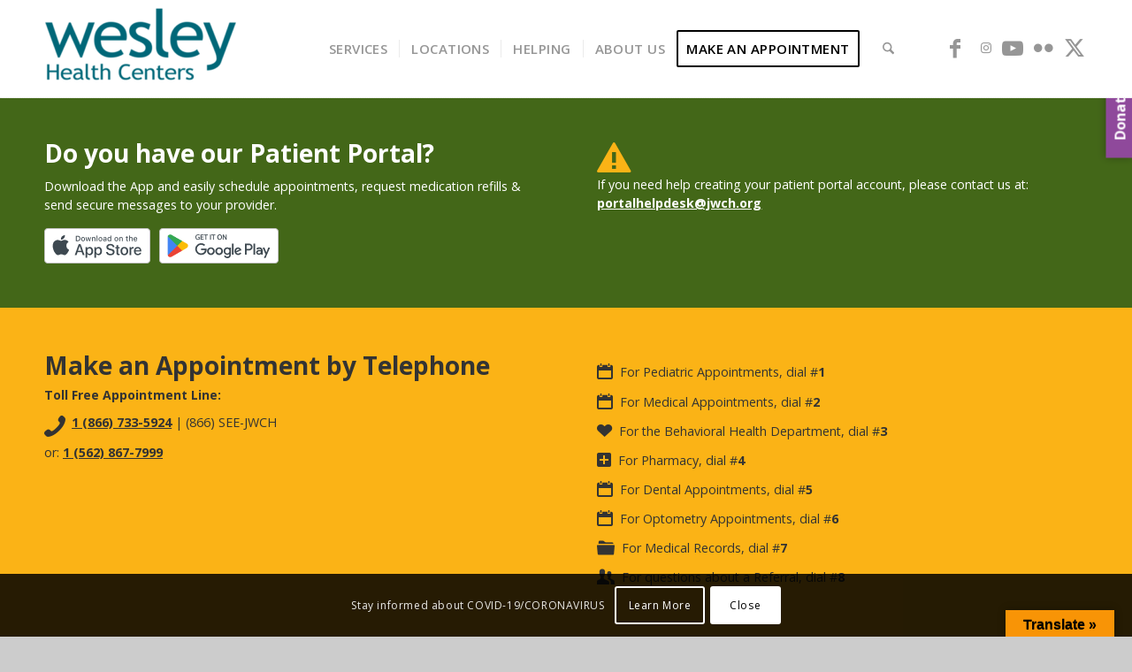

--- FILE ---
content_type: text/html; charset=UTF-8
request_url: https://jwchinstitute.org/services/whc-appointments/
body_size: 24152
content:
<!DOCTYPE html>
<html lang="en-US" class="html_stretched responsive av-preloader-disabled av-default-lightbox  html_header_top html_logo_left html_main_nav_header html_menu_right html_custom html_header_sticky html_header_shrinking html_mobile_menu_phone html_header_searchicon html_content_align_center html_header_unstick_top_disabled html_header_stretch_disabled html_minimal_header html_av-overlay-side html_av-overlay-side-classic html_av-submenu-noclone html_entry_id_1496 av-cookies-consent-show-message-bar av-cookies-cookie-consent-enabled av-cookies-can-opt-out av-cookies-user-silent-accept avia-cookie-check-browser-settings av-no-preview html_text_menu_active ">
<head>
<meta charset="UTF-8" />


<!-- mobile setting -->
<meta name="viewport" content="width=device-width, initial-scale=1, maximum-scale=1">

<!-- Scripts/CSS and wp_head hook -->
<meta name='robots' content='index, follow, max-image-preview:large, max-snippet:-1, max-video-preview:-1' />
	<style>img:is([sizes="auto" i], [sizes^="auto," i]) { contain-intrinsic-size: 3000px 1500px }</style>
	
				<script type='text/javascript'>

				function avia_cookie_check_sessionStorage()
				{
					//	FF throws error when all cookies blocked !!
					var sessionBlocked = false;
					try
					{
						var test = sessionStorage.getItem( 'aviaCookieRefused' ) != null;
					}
					catch(e)
					{
						sessionBlocked = true;
					}

					var aviaCookieRefused = ! sessionBlocked ? sessionStorage.getItem( 'aviaCookieRefused' ) : null;

					var html = document.getElementsByTagName('html')[0];

					/**
					 * Set a class to avoid calls to sessionStorage
					 */
					if( sessionBlocked || aviaCookieRefused )
					{
						if( html.className.indexOf('av-cookies-session-refused') < 0 )
						{
							html.className += ' av-cookies-session-refused';
						}
					}

					if( sessionBlocked || aviaCookieRefused || document.cookie.match(/aviaCookieConsent/) )
					{
						if( html.className.indexOf('av-cookies-user-silent-accept') >= 0 )
						{
							 html.className = html.className.replace(/\bav-cookies-user-silent-accept\b/g, '');
						}
					}
				}

				avia_cookie_check_sessionStorage();

			</script>
			
	<!-- This site is optimized with the Yoast SEO plugin v26.8 - https://yoast.com/product/yoast-seo-wordpress/ -->
	<title>WHC Appointments - jwchinstitute.org</title>
	<link rel="canonical" href="https://jwchinstitute.org/services/whc-appointments/" />
	<meta property="og:locale" content="en_US" />
	<meta property="og:type" content="article" />
	<meta property="og:title" content="WHC Appointments - jwchinstitute.org" />
	<meta property="og:url" content="https://jwchinstitute.org/services/whc-appointments/" />
	<meta property="og:site_name" content="jwchinstitute.org" />
	<meta property="article:modified_time" content="2024-11-07T21:53:29+00:00" />
	<meta property="og:image" content="http://jwchinstitute.org/wp-content/uploads/2024/08/apple_app_store.png" />
	<meta name="twitter:card" content="summary_large_image" />
	<meta name="twitter:label1" content="Est. reading time" />
	<meta name="twitter:data1" content="1 minute" />
	<script type="application/ld+json" class="yoast-schema-graph">{"@context":"https://schema.org","@graph":[{"@type":"WebPage","@id":"https://jwchinstitute.org/services/whc-appointments/","url":"https://jwchinstitute.org/services/whc-appointments/","name":"WHC Appointments - jwchinstitute.org","isPartOf":{"@id":"https://jwchinstitute.org/#website"},"primaryImageOfPage":{"@id":"https://jwchinstitute.org/services/whc-appointments/#primaryimage"},"image":{"@id":"https://jwchinstitute.org/services/whc-appointments/#primaryimage"},"thumbnailUrl":"http://jwchinstitute.org/wp-content/uploads/2024/08/apple_app_store.png","datePublished":"2020-02-19T04:47:05+00:00","dateModified":"2024-11-07T21:53:29+00:00","breadcrumb":{"@id":"https://jwchinstitute.org/services/whc-appointments/#breadcrumb"},"inLanguage":"en-US","potentialAction":[{"@type":"ReadAction","target":["https://jwchinstitute.org/services/whc-appointments/"]}]},{"@type":"ImageObject","inLanguage":"en-US","@id":"https://jwchinstitute.org/services/whc-appointments/#primaryimage","url":"https://jwchinstitute.org/wp-content/uploads/2024/08/apple_app_store.png","contentUrl":"https://jwchinstitute.org/wp-content/uploads/2024/08/apple_app_store.png","width":120,"height":40,"caption":"Download on the App Store"},{"@type":"BreadcrumbList","@id":"https://jwchinstitute.org/services/whc-appointments/#breadcrumb","itemListElement":[{"@type":"ListItem","position":1,"name":"Home","item":"https://jwchinstitute.org/"},{"@type":"ListItem","position":2,"name":"Services","item":"https://jwchinstitute.org/services/"},{"@type":"ListItem","position":3,"name":"WHC Appointments"}]},{"@type":"WebSite","@id":"https://jwchinstitute.org/#website","url":"https://jwchinstitute.org/","name":"jwchinstitute.org","description":"Serving your community health care needs","potentialAction":[{"@type":"SearchAction","target":{"@type":"EntryPoint","urlTemplate":"https://jwchinstitute.org/?s={search_term_string}"},"query-input":{"@type":"PropertyValueSpecification","valueRequired":true,"valueName":"search_term_string"}}],"inLanguage":"en-US"}]}</script>
	<!-- / Yoast SEO plugin. -->


<link rel='dns-prefetch' href='//translate.google.com' />
<link rel='dns-prefetch' href='//use.fontawesome.com' />
<link rel="alternate" type="application/rss+xml" title="jwchinstitute.org &raquo; Feed" href="https://jwchinstitute.org/feed/" />
<link rel="alternate" type="application/rss+xml" title="jwchinstitute.org &raquo; Comments Feed" href="https://jwchinstitute.org/comments/feed/" />

<!-- google webfont font replacement -->

			<script type='text/javascript'>

				(function() {

					/*	check if webfonts are disabled by user setting via cookie - or user must opt in.	*/
					var html = document.getElementsByTagName('html')[0];
					var cookie_check = html.className.indexOf('av-cookies-needs-opt-in') >= 0 || html.className.indexOf('av-cookies-can-opt-out') >= 0;
					var allow_continue = true;
					var silent_accept_cookie = html.className.indexOf('av-cookies-user-silent-accept') >= 0;

					if( cookie_check && ! silent_accept_cookie )
					{
						if( ! document.cookie.match(/aviaCookieConsent/) || html.className.indexOf('av-cookies-session-refused') >= 0 )
						{
							allow_continue = false;
						}
						else
						{
							if( ! document.cookie.match(/aviaPrivacyRefuseCookiesHideBar/) )
							{
								allow_continue = false;
							}
							else if( ! document.cookie.match(/aviaPrivacyEssentialCookiesEnabled/) )
							{
								allow_continue = false;
							}
							else if( document.cookie.match(/aviaPrivacyGoogleWebfontsDisabled/) )
							{
								allow_continue = false;
							}
						}
					}

					if( allow_continue )
					{
						var f = document.createElement('link');

						f.type 	= 'text/css';
						f.rel 	= 'stylesheet';
						f.href 	= 'https://fonts.googleapis.com/css?family=Lato:300,400,700%7COpen+Sans:400,600&display=auto';
						f.id 	= 'avia-google-webfont';

						document.getElementsByTagName('head')[0].appendChild(f);
					}
				})();

			</script>
			<script type="text/javascript">
/* <![CDATA[ */
window._wpemojiSettings = {"baseUrl":"https:\/\/s.w.org\/images\/core\/emoji\/16.0.1\/72x72\/","ext":".png","svgUrl":"https:\/\/s.w.org\/images\/core\/emoji\/16.0.1\/svg\/","svgExt":".svg","source":{"concatemoji":"https:\/\/jwchinstitute.org\/wp-includes\/js\/wp-emoji-release.min.js?ver=6.8.2"}};
/*! This file is auto-generated */
!function(s,n){var o,i,e;function c(e){try{var t={supportTests:e,timestamp:(new Date).valueOf()};sessionStorage.setItem(o,JSON.stringify(t))}catch(e){}}function p(e,t,n){e.clearRect(0,0,e.canvas.width,e.canvas.height),e.fillText(t,0,0);var t=new Uint32Array(e.getImageData(0,0,e.canvas.width,e.canvas.height).data),a=(e.clearRect(0,0,e.canvas.width,e.canvas.height),e.fillText(n,0,0),new Uint32Array(e.getImageData(0,0,e.canvas.width,e.canvas.height).data));return t.every(function(e,t){return e===a[t]})}function u(e,t){e.clearRect(0,0,e.canvas.width,e.canvas.height),e.fillText(t,0,0);for(var n=e.getImageData(16,16,1,1),a=0;a<n.data.length;a++)if(0!==n.data[a])return!1;return!0}function f(e,t,n,a){switch(t){case"flag":return n(e,"\ud83c\udff3\ufe0f\u200d\u26a7\ufe0f","\ud83c\udff3\ufe0f\u200b\u26a7\ufe0f")?!1:!n(e,"\ud83c\udde8\ud83c\uddf6","\ud83c\udde8\u200b\ud83c\uddf6")&&!n(e,"\ud83c\udff4\udb40\udc67\udb40\udc62\udb40\udc65\udb40\udc6e\udb40\udc67\udb40\udc7f","\ud83c\udff4\u200b\udb40\udc67\u200b\udb40\udc62\u200b\udb40\udc65\u200b\udb40\udc6e\u200b\udb40\udc67\u200b\udb40\udc7f");case"emoji":return!a(e,"\ud83e\udedf")}return!1}function g(e,t,n,a){var r="undefined"!=typeof WorkerGlobalScope&&self instanceof WorkerGlobalScope?new OffscreenCanvas(300,150):s.createElement("canvas"),o=r.getContext("2d",{willReadFrequently:!0}),i=(o.textBaseline="top",o.font="600 32px Arial",{});return e.forEach(function(e){i[e]=t(o,e,n,a)}),i}function t(e){var t=s.createElement("script");t.src=e,t.defer=!0,s.head.appendChild(t)}"undefined"!=typeof Promise&&(o="wpEmojiSettingsSupports",i=["flag","emoji"],n.supports={everything:!0,everythingExceptFlag:!0},e=new Promise(function(e){s.addEventListener("DOMContentLoaded",e,{once:!0})}),new Promise(function(t){var n=function(){try{var e=JSON.parse(sessionStorage.getItem(o));if("object"==typeof e&&"number"==typeof e.timestamp&&(new Date).valueOf()<e.timestamp+604800&&"object"==typeof e.supportTests)return e.supportTests}catch(e){}return null}();if(!n){if("undefined"!=typeof Worker&&"undefined"!=typeof OffscreenCanvas&&"undefined"!=typeof URL&&URL.createObjectURL&&"undefined"!=typeof Blob)try{var e="postMessage("+g.toString()+"("+[JSON.stringify(i),f.toString(),p.toString(),u.toString()].join(",")+"));",a=new Blob([e],{type:"text/javascript"}),r=new Worker(URL.createObjectURL(a),{name:"wpTestEmojiSupports"});return void(r.onmessage=function(e){c(n=e.data),r.terminate(),t(n)})}catch(e){}c(n=g(i,f,p,u))}t(n)}).then(function(e){for(var t in e)n.supports[t]=e[t],n.supports.everything=n.supports.everything&&n.supports[t],"flag"!==t&&(n.supports.everythingExceptFlag=n.supports.everythingExceptFlag&&n.supports[t]);n.supports.everythingExceptFlag=n.supports.everythingExceptFlag&&!n.supports.flag,n.DOMReady=!1,n.readyCallback=function(){n.DOMReady=!0}}).then(function(){return e}).then(function(){var e;n.supports.everything||(n.readyCallback(),(e=n.source||{}).concatemoji?t(e.concatemoji):e.wpemoji&&e.twemoji&&(t(e.twemoji),t(e.wpemoji)))}))}((window,document),window._wpemojiSettings);
/* ]]> */
</script>
<style id='wp-emoji-styles-inline-css' type='text/css'>

	img.wp-smiley, img.emoji {
		display: inline !important;
		border: none !important;
		box-shadow: none !important;
		height: 1em !important;
		width: 1em !important;
		margin: 0 0.07em !important;
		vertical-align: -0.1em !important;
		background: none !important;
		padding: 0 !important;
	}
</style>
<link rel='stylesheet' id='wp-block-library-css' href='https://jwchinstitute.org/wp-includes/css/dist/block-library/style.min.css?ver=6.8.2' type='text/css' media='all' />
<style id='ctrb-counters-style-inline-css' type='text/css'>
.dashicons{font-family:dashicons!important}.columns-1{grid-template-columns:repeat(1,1fr)}.columns-2{grid-template-columns:repeat(2,1fr)}.columns-3{grid-template-columns:repeat(3,1fr)}.columns-4{grid-template-columns:repeat(4,1fr)}.columns-5{grid-template-columns:repeat(5,1fr)}.columns-6{grid-template-columns:repeat(6,1fr)}.columns-7{grid-template-columns:repeat(7,1fr)}.columns-8{grid-template-columns:repeat(8,1fr)}.columns-9{grid-template-columns:repeat(9,1fr)}.columns-10{grid-template-columns:repeat(10,1fr)}.columns-11{grid-template-columns:repeat(11,1fr)}.columns-12{grid-template-columns:repeat(12,1fr)}@media(max-width:768px){.columns-tablet-1{grid-template-columns:repeat(1,1fr)}.columns-tablet-2{grid-template-columns:repeat(2,1fr)}.columns-tablet-3{grid-template-columns:repeat(3,1fr)}.columns-tablet-4{grid-template-columns:repeat(4,1fr)}.columns-tablet-5{grid-template-columns:repeat(5,1fr)}.columns-tablet-6{grid-template-columns:repeat(6,1fr)}.columns-tablet-7{grid-template-columns:repeat(7,1fr)}.columns-tablet-8{grid-template-columns:repeat(8,1fr)}.columns-tablet-9{grid-template-columns:repeat(9,1fr)}.columns-tablet-10{grid-template-columns:repeat(10,1fr)}.columns-tablet-11{grid-template-columns:repeat(11,1fr)}.columns-tablet-12{grid-template-columns:repeat(12,1fr)}}@media(max-width:576px){.columns-mobile-1{grid-template-columns:repeat(1,1fr)}.columns-mobile-2{grid-template-columns:repeat(2,1fr)}.columns-mobile-3{grid-template-columns:repeat(3,1fr)}.columns-mobile-4{grid-template-columns:repeat(4,1fr)}.columns-mobile-5{grid-template-columns:repeat(5,1fr)}.columns-mobile-6{grid-template-columns:repeat(6,1fr)}.columns-mobile-7{grid-template-columns:repeat(7,1fr)}.columns-mobile-8{grid-template-columns:repeat(8,1fr)}.columns-mobile-9{grid-template-columns:repeat(9,1fr)}.columns-mobile-10{grid-template-columns:repeat(10,1fr)}.columns-mobile-11{grid-template-columns:repeat(11,1fr)}.columns-mobile-12{grid-template-columns:repeat(12,1fr)}}.wp-block-ctrb-counters *{box-sizing:border-box}.wp-block-ctrb-counters .number.rolling{align-items:flex-start;display:inline-flex}.wp-block-ctrb-counters .number.rolling .digit{display:inline-block;height:1em;line-height:1em;overflow:hidden}.wp-block-ctrb-counters .number.rolling .digit-inner{display:block;line-height:1em;will-change:transform}.wp-block-ctrb-counters .ctrbCounters{display:grid}.wp-block-ctrb-counters .ctrbCounters>div{align-items:center;display:flex;justify-content:center}.wp-block-ctrb-counters .ctrbCounters .counter{display:flex;flex-direction:column;justify-content:center}.wp-block-ctrb-counters .ctrbCounters .counter .counterIcon{margin-bottom:5px}.wp-block-ctrb-counters .ctrbCounters .counter .counterIcon i{font-style:inherit}.wp-block-ctrb-counters .ctrbCounters .counter .counterIcon .icon-container{align-items:center;display:flex;flex-shrink:0;justify-content:center}.wp-block-ctrb-counters .ctrbCounters .counter .counterNumber{line-height:1.2em;margin:0 0 10px}.wp-block-ctrb-counters .ctrbCounters .counter .counterLabel,.wp-block-ctrb-counters .ctrbCounters .counter .counterSubLabel{margin:0}.wp-block-ctrb-counters .ctrbCounters .counter .counterSubLabel{margin-bottom:8px}.wp-block-ctrb-counters .ctrbCounters .counter .counterIconLabel{align-items:center;display:inline-flex}.wp-block-ctrb-counters .ctrbCounters .counter .counterIconLabel i{font-style:inherit;margin-right:10px}.wp-block-ctrb-counters .ctrbCounters .counter.theme14{align-items:flex-start;flex-direction:row;justify-content:flex-start;min-height:132px}.wp-block-ctrb-counters .ctrbCounters .counter.theme14 .counterIcon{height:100%;width:100%}.wp-block-ctrb-counters .ctrbCounters .counter.theme14 .counterIcon .icon-container{align-items:center;border-radius:16px 0 0 16px;display:flex;height:100%;justify-content:center;width:100%}.wp-block-ctrb-counters .ctrbCounters .counter.theme14 .counterContent{align-items:flex-start;display:flex;flex-direction:column;height:100%;justify-content:center;padding:32px;width:100%}.wp-block-ctrb-counters .ctrbCounters .counter.theme4,.wp-block-ctrb-counters .ctrbCounters .counter.theme5,.wp-block-ctrb-counters .ctrbCounters .counter.theme6{transition:box-shadow .3s ease}.wp-block-ctrb-counters .ctrbCounters .counter.theme4 .counterNumber,.wp-block-ctrb-counters .ctrbCounters .counter.theme5 .counterNumber,.wp-block-ctrb-counters .ctrbCounters .counter.theme6 .counterNumber{margin-bottom:4px}.wp-block-ctrb-counters .ctrbCounters .counter.theme13 .counterIcon,.wp-block-ctrb-counters .ctrbCounters .counter.theme7 .counterIcon{align-items:center;display:flex;margin-bottom:16px}.wp-block-ctrb-counters .ctrbCounters .counter.theme8{align-items:center;flex-direction:row;gap:10px;justify-content:flex-start}.wp-block-ctrb-counters .ctrbCounters .counter.theme8 .counterIcon{align-items:center;display:flex}.wp-block-ctrb-counters .ctrbCounters .counter.theme8 .counterIcon .icon-container{align-items:center;border-radius:8px;display:flex;flex-shrink:0;justify-content:center}.wp-block-ctrb-counters .ctrbCounters .counter.theme11{align-items:center;justify-content:center}.wp-block-ctrb-counters .ctrbCounters .counter.theme11 .counterNumber{align-items:center;display:flex;flex-direction:column;gap:5px;justify-content:center;transition:all .3s ease-in-out}.wp-block-ctrb-counters .counterIcon i.animate-end,.wp-block-ctrb-counters .counterIconLabel i.animate-end{animation:bounceIcon .6s ease forwards}@keyframes bounceIcon{0%{transform:scale(1)}30%{transform:scale(1.3)}50%{transform:scale(1)}70%{transform:scale(1.2)}to{transform:scale(1)}}.wp-block-ctrb-counters .counterNumber .number{display:inline-block;transition:opacity .3s ease,transform .3s ease}.wp-block-ctrb-counters .counterNumber .number.bounce{transform-origin:center}.wp-block-ctrb-counters .counterNumber .number.fade{opacity:0}.wp-block-ctrb-counters .counterNumber .number.slideDown,.wp-block-ctrb-counters .counterNumber .number.slideLeft,.wp-block-ctrb-counters .counterNumber .number.slideRight,.wp-block-ctrb-counters .counterNumber .number.slideUp{opacity:0;will-change:transform,opacity}.wp-block-ctrb-counters .counterNumber .number.pulse{transform-origin:center}.wp-block-ctrb-counters .counterNumber .number.flip{backface-visibility:hidden;transform-origin:center;transform-style:preserve-3d}.wp-block-ctrb-counters .counterNumber .number.typewriter{opacity:1;transform:none}
.priumlok-overlay{align-items:center;backdrop-filter:blur(6px);background:hsla(0,0%,100%,.75);display:flex;inset:0;justify-content:center;pointer-events:all;position:absolute;z-index:20}.priumlok-overlay__content{background:#fff;border-radius:14px;box-shadow:0 20px 40px rgba(0,0,0,.15);max-width:280px;padding:24px 28px;text-align:center}.priumlok-overlay__icon{display:inline-block;font-size:28px;margin-bottom:10px}.priumlok-overlay__title{color:#111827;font-size:16px;font-weight:600;margin-bottom:6px}.priumlok-overlay__desc{color:#6b7280;font-size:14px;margin-bottom:14px}.priumlok-overlay__btn{background:linear-gradient(135deg,#667eea,#764ba2);border-radius:999px;color:#fff;display:inline-block;font-size:14px;font-weight:500;padding:8px 16px;text-decoration:none;transition:transform .2s ease,box-shadow .2s ease}.priumlok-overlay__btn:hover{box-shadow:0 10px 20px rgba(102,126,234,.35);transform:translateY(-1px)}

</style>
<link rel='stylesheet' id='font-awesome-7-css' href='https://jwchinstitute.org/wp-content/plugins/counters-block/public/css/font-awesome.min.css?ver=7.1.0' type='text/css' media='all' />
<style id='font-awesome-svg-styles-default-inline-css' type='text/css'>
.svg-inline--fa {
  display: inline-block;
  height: 1em;
  overflow: visible;
  vertical-align: -.125em;
}
</style>
<link rel='stylesheet' id='font-awesome-svg-styles-css' href='http://jwchinstitute.org/wp-content/uploads/font-awesome/v6.7.2/css/svg-with-js.css' type='text/css' media='all' />
<style id='font-awesome-svg-styles-inline-css' type='text/css'>
   .wp-block-font-awesome-icon svg::before,
   .wp-rich-text-font-awesome-icon svg::before {content: unset;}
</style>
<style id='global-styles-inline-css' type='text/css'>
:root{--wp--preset--aspect-ratio--square: 1;--wp--preset--aspect-ratio--4-3: 4/3;--wp--preset--aspect-ratio--3-4: 3/4;--wp--preset--aspect-ratio--3-2: 3/2;--wp--preset--aspect-ratio--2-3: 2/3;--wp--preset--aspect-ratio--16-9: 16/9;--wp--preset--aspect-ratio--9-16: 9/16;--wp--preset--color--black: #000000;--wp--preset--color--cyan-bluish-gray: #abb8c3;--wp--preset--color--white: #ffffff;--wp--preset--color--pale-pink: #f78da7;--wp--preset--color--vivid-red: #cf2e2e;--wp--preset--color--luminous-vivid-orange: #ff6900;--wp--preset--color--luminous-vivid-amber: #fcb900;--wp--preset--color--light-green-cyan: #7bdcb5;--wp--preset--color--vivid-green-cyan: #00d084;--wp--preset--color--pale-cyan-blue: #8ed1fc;--wp--preset--color--vivid-cyan-blue: #0693e3;--wp--preset--color--vivid-purple: #9b51e0;--wp--preset--color--metallic-red: #b02b2c;--wp--preset--color--maximum-yellow-red: #edae44;--wp--preset--color--yellow-sun: #eeee22;--wp--preset--color--palm-leaf: #83a846;--wp--preset--color--aero: #7bb0e7;--wp--preset--color--old-lavender: #745f7e;--wp--preset--color--steel-teal: #5f8789;--wp--preset--color--raspberry-pink: #d65799;--wp--preset--color--medium-turquoise: #4ecac2;--wp--preset--gradient--vivid-cyan-blue-to-vivid-purple: linear-gradient(135deg,rgba(6,147,227,1) 0%,rgb(155,81,224) 100%);--wp--preset--gradient--light-green-cyan-to-vivid-green-cyan: linear-gradient(135deg,rgb(122,220,180) 0%,rgb(0,208,130) 100%);--wp--preset--gradient--luminous-vivid-amber-to-luminous-vivid-orange: linear-gradient(135deg,rgba(252,185,0,1) 0%,rgba(255,105,0,1) 100%);--wp--preset--gradient--luminous-vivid-orange-to-vivid-red: linear-gradient(135deg,rgba(255,105,0,1) 0%,rgb(207,46,46) 100%);--wp--preset--gradient--very-light-gray-to-cyan-bluish-gray: linear-gradient(135deg,rgb(238,238,238) 0%,rgb(169,184,195) 100%);--wp--preset--gradient--cool-to-warm-spectrum: linear-gradient(135deg,rgb(74,234,220) 0%,rgb(151,120,209) 20%,rgb(207,42,186) 40%,rgb(238,44,130) 60%,rgb(251,105,98) 80%,rgb(254,248,76) 100%);--wp--preset--gradient--blush-light-purple: linear-gradient(135deg,rgb(255,206,236) 0%,rgb(152,150,240) 100%);--wp--preset--gradient--blush-bordeaux: linear-gradient(135deg,rgb(254,205,165) 0%,rgb(254,45,45) 50%,rgb(107,0,62) 100%);--wp--preset--gradient--luminous-dusk: linear-gradient(135deg,rgb(255,203,112) 0%,rgb(199,81,192) 50%,rgb(65,88,208) 100%);--wp--preset--gradient--pale-ocean: linear-gradient(135deg,rgb(255,245,203) 0%,rgb(182,227,212) 50%,rgb(51,167,181) 100%);--wp--preset--gradient--electric-grass: linear-gradient(135deg,rgb(202,248,128) 0%,rgb(113,206,126) 100%);--wp--preset--gradient--midnight: linear-gradient(135deg,rgb(2,3,129) 0%,rgb(40,116,252) 100%);--wp--preset--font-size--small: 1rem;--wp--preset--font-size--medium: 1.125rem;--wp--preset--font-size--large: 1.75rem;--wp--preset--font-size--x-large: clamp(1.75rem, 3vw, 2.25rem);--wp--preset--spacing--20: 0.44rem;--wp--preset--spacing--30: 0.67rem;--wp--preset--spacing--40: 1rem;--wp--preset--spacing--50: 1.5rem;--wp--preset--spacing--60: 2.25rem;--wp--preset--spacing--70: 3.38rem;--wp--preset--spacing--80: 5.06rem;--wp--preset--shadow--natural: 6px 6px 9px rgba(0, 0, 0, 0.2);--wp--preset--shadow--deep: 12px 12px 50px rgba(0, 0, 0, 0.4);--wp--preset--shadow--sharp: 6px 6px 0px rgba(0, 0, 0, 0.2);--wp--preset--shadow--outlined: 6px 6px 0px -3px rgba(255, 255, 255, 1), 6px 6px rgba(0, 0, 0, 1);--wp--preset--shadow--crisp: 6px 6px 0px rgba(0, 0, 0, 1);}:root { --wp--style--global--content-size: 800px;--wp--style--global--wide-size: 1130px; }:where(body) { margin: 0; }.wp-site-blocks > .alignleft { float: left; margin-right: 2em; }.wp-site-blocks > .alignright { float: right; margin-left: 2em; }.wp-site-blocks > .aligncenter { justify-content: center; margin-left: auto; margin-right: auto; }:where(.is-layout-flex){gap: 0.5em;}:where(.is-layout-grid){gap: 0.5em;}.is-layout-flow > .alignleft{float: left;margin-inline-start: 0;margin-inline-end: 2em;}.is-layout-flow > .alignright{float: right;margin-inline-start: 2em;margin-inline-end: 0;}.is-layout-flow > .aligncenter{margin-left: auto !important;margin-right: auto !important;}.is-layout-constrained > .alignleft{float: left;margin-inline-start: 0;margin-inline-end: 2em;}.is-layout-constrained > .alignright{float: right;margin-inline-start: 2em;margin-inline-end: 0;}.is-layout-constrained > .aligncenter{margin-left: auto !important;margin-right: auto !important;}.is-layout-constrained > :where(:not(.alignleft):not(.alignright):not(.alignfull)){max-width: var(--wp--style--global--content-size);margin-left: auto !important;margin-right: auto !important;}.is-layout-constrained > .alignwide{max-width: var(--wp--style--global--wide-size);}body .is-layout-flex{display: flex;}.is-layout-flex{flex-wrap: wrap;align-items: center;}.is-layout-flex > :is(*, div){margin: 0;}body .is-layout-grid{display: grid;}.is-layout-grid > :is(*, div){margin: 0;}body{padding-top: 0px;padding-right: 0px;padding-bottom: 0px;padding-left: 0px;}a:where(:not(.wp-element-button)){text-decoration: underline;}:root :where(.wp-element-button, .wp-block-button__link){background-color: #32373c;border-width: 0;color: #fff;font-family: inherit;font-size: inherit;line-height: inherit;padding: calc(0.667em + 2px) calc(1.333em + 2px);text-decoration: none;}.has-black-color{color: var(--wp--preset--color--black) !important;}.has-cyan-bluish-gray-color{color: var(--wp--preset--color--cyan-bluish-gray) !important;}.has-white-color{color: var(--wp--preset--color--white) !important;}.has-pale-pink-color{color: var(--wp--preset--color--pale-pink) !important;}.has-vivid-red-color{color: var(--wp--preset--color--vivid-red) !important;}.has-luminous-vivid-orange-color{color: var(--wp--preset--color--luminous-vivid-orange) !important;}.has-luminous-vivid-amber-color{color: var(--wp--preset--color--luminous-vivid-amber) !important;}.has-light-green-cyan-color{color: var(--wp--preset--color--light-green-cyan) !important;}.has-vivid-green-cyan-color{color: var(--wp--preset--color--vivid-green-cyan) !important;}.has-pale-cyan-blue-color{color: var(--wp--preset--color--pale-cyan-blue) !important;}.has-vivid-cyan-blue-color{color: var(--wp--preset--color--vivid-cyan-blue) !important;}.has-vivid-purple-color{color: var(--wp--preset--color--vivid-purple) !important;}.has-metallic-red-color{color: var(--wp--preset--color--metallic-red) !important;}.has-maximum-yellow-red-color{color: var(--wp--preset--color--maximum-yellow-red) !important;}.has-yellow-sun-color{color: var(--wp--preset--color--yellow-sun) !important;}.has-palm-leaf-color{color: var(--wp--preset--color--palm-leaf) !important;}.has-aero-color{color: var(--wp--preset--color--aero) !important;}.has-old-lavender-color{color: var(--wp--preset--color--old-lavender) !important;}.has-steel-teal-color{color: var(--wp--preset--color--steel-teal) !important;}.has-raspberry-pink-color{color: var(--wp--preset--color--raspberry-pink) !important;}.has-medium-turquoise-color{color: var(--wp--preset--color--medium-turquoise) !important;}.has-black-background-color{background-color: var(--wp--preset--color--black) !important;}.has-cyan-bluish-gray-background-color{background-color: var(--wp--preset--color--cyan-bluish-gray) !important;}.has-white-background-color{background-color: var(--wp--preset--color--white) !important;}.has-pale-pink-background-color{background-color: var(--wp--preset--color--pale-pink) !important;}.has-vivid-red-background-color{background-color: var(--wp--preset--color--vivid-red) !important;}.has-luminous-vivid-orange-background-color{background-color: var(--wp--preset--color--luminous-vivid-orange) !important;}.has-luminous-vivid-amber-background-color{background-color: var(--wp--preset--color--luminous-vivid-amber) !important;}.has-light-green-cyan-background-color{background-color: var(--wp--preset--color--light-green-cyan) !important;}.has-vivid-green-cyan-background-color{background-color: var(--wp--preset--color--vivid-green-cyan) !important;}.has-pale-cyan-blue-background-color{background-color: var(--wp--preset--color--pale-cyan-blue) !important;}.has-vivid-cyan-blue-background-color{background-color: var(--wp--preset--color--vivid-cyan-blue) !important;}.has-vivid-purple-background-color{background-color: var(--wp--preset--color--vivid-purple) !important;}.has-metallic-red-background-color{background-color: var(--wp--preset--color--metallic-red) !important;}.has-maximum-yellow-red-background-color{background-color: var(--wp--preset--color--maximum-yellow-red) !important;}.has-yellow-sun-background-color{background-color: var(--wp--preset--color--yellow-sun) !important;}.has-palm-leaf-background-color{background-color: var(--wp--preset--color--palm-leaf) !important;}.has-aero-background-color{background-color: var(--wp--preset--color--aero) !important;}.has-old-lavender-background-color{background-color: var(--wp--preset--color--old-lavender) !important;}.has-steel-teal-background-color{background-color: var(--wp--preset--color--steel-teal) !important;}.has-raspberry-pink-background-color{background-color: var(--wp--preset--color--raspberry-pink) !important;}.has-medium-turquoise-background-color{background-color: var(--wp--preset--color--medium-turquoise) !important;}.has-black-border-color{border-color: var(--wp--preset--color--black) !important;}.has-cyan-bluish-gray-border-color{border-color: var(--wp--preset--color--cyan-bluish-gray) !important;}.has-white-border-color{border-color: var(--wp--preset--color--white) !important;}.has-pale-pink-border-color{border-color: var(--wp--preset--color--pale-pink) !important;}.has-vivid-red-border-color{border-color: var(--wp--preset--color--vivid-red) !important;}.has-luminous-vivid-orange-border-color{border-color: var(--wp--preset--color--luminous-vivid-orange) !important;}.has-luminous-vivid-amber-border-color{border-color: var(--wp--preset--color--luminous-vivid-amber) !important;}.has-light-green-cyan-border-color{border-color: var(--wp--preset--color--light-green-cyan) !important;}.has-vivid-green-cyan-border-color{border-color: var(--wp--preset--color--vivid-green-cyan) !important;}.has-pale-cyan-blue-border-color{border-color: var(--wp--preset--color--pale-cyan-blue) !important;}.has-vivid-cyan-blue-border-color{border-color: var(--wp--preset--color--vivid-cyan-blue) !important;}.has-vivid-purple-border-color{border-color: var(--wp--preset--color--vivid-purple) !important;}.has-metallic-red-border-color{border-color: var(--wp--preset--color--metallic-red) !important;}.has-maximum-yellow-red-border-color{border-color: var(--wp--preset--color--maximum-yellow-red) !important;}.has-yellow-sun-border-color{border-color: var(--wp--preset--color--yellow-sun) !important;}.has-palm-leaf-border-color{border-color: var(--wp--preset--color--palm-leaf) !important;}.has-aero-border-color{border-color: var(--wp--preset--color--aero) !important;}.has-old-lavender-border-color{border-color: var(--wp--preset--color--old-lavender) !important;}.has-steel-teal-border-color{border-color: var(--wp--preset--color--steel-teal) !important;}.has-raspberry-pink-border-color{border-color: var(--wp--preset--color--raspberry-pink) !important;}.has-medium-turquoise-border-color{border-color: var(--wp--preset--color--medium-turquoise) !important;}.has-vivid-cyan-blue-to-vivid-purple-gradient-background{background: var(--wp--preset--gradient--vivid-cyan-blue-to-vivid-purple) !important;}.has-light-green-cyan-to-vivid-green-cyan-gradient-background{background: var(--wp--preset--gradient--light-green-cyan-to-vivid-green-cyan) !important;}.has-luminous-vivid-amber-to-luminous-vivid-orange-gradient-background{background: var(--wp--preset--gradient--luminous-vivid-amber-to-luminous-vivid-orange) !important;}.has-luminous-vivid-orange-to-vivid-red-gradient-background{background: var(--wp--preset--gradient--luminous-vivid-orange-to-vivid-red) !important;}.has-very-light-gray-to-cyan-bluish-gray-gradient-background{background: var(--wp--preset--gradient--very-light-gray-to-cyan-bluish-gray) !important;}.has-cool-to-warm-spectrum-gradient-background{background: var(--wp--preset--gradient--cool-to-warm-spectrum) !important;}.has-blush-light-purple-gradient-background{background: var(--wp--preset--gradient--blush-light-purple) !important;}.has-blush-bordeaux-gradient-background{background: var(--wp--preset--gradient--blush-bordeaux) !important;}.has-luminous-dusk-gradient-background{background: var(--wp--preset--gradient--luminous-dusk) !important;}.has-pale-ocean-gradient-background{background: var(--wp--preset--gradient--pale-ocean) !important;}.has-electric-grass-gradient-background{background: var(--wp--preset--gradient--electric-grass) !important;}.has-midnight-gradient-background{background: var(--wp--preset--gradient--midnight) !important;}.has-small-font-size{font-size: var(--wp--preset--font-size--small) !important;}.has-medium-font-size{font-size: var(--wp--preset--font-size--medium) !important;}.has-large-font-size{font-size: var(--wp--preset--font-size--large) !important;}.has-x-large-font-size{font-size: var(--wp--preset--font-size--x-large) !important;}
:where(.wp-block-post-template.is-layout-flex){gap: 1.25em;}:where(.wp-block-post-template.is-layout-grid){gap: 1.25em;}
:where(.wp-block-columns.is-layout-flex){gap: 2em;}:where(.wp-block-columns.is-layout-grid){gap: 2em;}
:root :where(.wp-block-pullquote){font-size: 1.5em;line-height: 1.6;}
</style>
<link rel='stylesheet' id='ctct_form_styles-css' href='https://jwchinstitute.org/wp-content/plugins/constant-contact-forms/assets/css/style.css?ver=2.12.0' type='text/css' media='all' />
<link rel='stylesheet' id='google-language-translator-css' href='https://jwchinstitute.org/wp-content/plugins/google-language-translator/css/style.css?ver=6.0.20' type='text/css' media='' />
<link rel='stylesheet' id='glt-toolbar-styles-css' href='https://jwchinstitute.org/wp-content/plugins/google-language-translator/css/toolbar.css?ver=6.0.20' type='text/css' media='' />
<link rel='stylesheet' id='page-list-style-css' href='https://jwchinstitute.org/wp-content/plugins/page-list/css/page-list.css?ver=5.9' type='text/css' media='all' />
<link rel='stylesheet' id='awesome-admin-css' href='https://jwchinstitute.org/wp-content/plugins/tf-numbers-number-counter-animaton/assets/css/font-awesome.min.css?ver=1' type='text/css' media='all' />
<link rel='stylesheet' id='tf_numbers-style-css' href='https://jwchinstitute.org/wp-content/plugins/tf-numbers-number-counter-animaton/assets/css/style.css?ver=1' type='text/css' media='all' />
<link rel='stylesheet' id='font-awesome-official-css' href='https://use.fontawesome.com/releases/v6.7.2/css/all.css' type='text/css' media='all' integrity="sha384-nRgPTkuX86pH8yjPJUAFuASXQSSl2/bBUiNV47vSYpKFxHJhbcrGnmlYpYJMeD7a" crossorigin="anonymous" />
<link rel='stylesheet' id='bfa-font-awesome-css' href='https://use.fontawesome.com/releases/v5.15.4/css/all.css?ver=2.0.3' type='text/css' media='all' />
<link rel='stylesheet' id='avia-merged-styles-css' href='https://jwchinstitute.org/wp-content/uploads/dynamic_avia/avia-merged-styles-cc58ebd47fb9d5c3961d1d682a7bf96a---6978f33004fc8.css' type='text/css' media='all' />
<link rel='stylesheet' id='avia-single-post-1496-css' href='https://jwchinstitute.org/wp-content/uploads/dynamic_avia/avia_posts_css/post-1496.css?ver=ver-1769534421' type='text/css' media='all' />
<link rel='stylesheet' id='font-awesome-official-v4shim-css' href='https://use.fontawesome.com/releases/v6.7.2/css/v4-shims.css' type='text/css' media='all' integrity="sha384-npPMK6zwqNmU3qyCCxEcWJkLBNYxEFM1nGgSoAWuCCXqVVz0cvwKEMfyTNkOxM2N" crossorigin="anonymous" />
<script type="text/javascript" src="https://jwchinstitute.org/wp-includes/js/jquery/jquery.min.js?ver=3.7.1" id="jquery-core-js"></script>
<script type="text/javascript" src="https://jwchinstitute.org/wp-includes/js/jquery/jquery-migrate.min.js?ver=3.4.1" id="jquery-migrate-js"></script>
<script type="text/javascript" src="https://jwchinstitute.org/wp-content/plugins/tf-numbers-number-counter-animaton/assets/js/tf_numbers.js?ver=1" id="tf_numbers-js"></script>
<script type="text/javascript" src="https://jwchinstitute.org/wp-content/uploads/dynamic_avia/avia-head-scripts-7280f9d330369baf092b15dcc32086d1---6978f33014352.js" id="avia-head-scripts-js"></script>
<link rel="https://api.w.org/" href="https://jwchinstitute.org/wp-json/" /><link rel="alternate" title="JSON" type="application/json" href="https://jwchinstitute.org/wp-json/wp/v2/pages/1496" /><link rel="EditURI" type="application/rsd+xml" title="RSD" href="https://jwchinstitute.org/xmlrpc.php?rsd" />
<meta name="generator" content="WordPress 6.8.2" />
<link rel='shortlink' href='https://jwchinstitute.org/?p=1496' />
<link rel="alternate" title="oEmbed (JSON)" type="application/json+oembed" href="https://jwchinstitute.org/wp-json/oembed/1.0/embed?url=https%3A%2F%2Fjwchinstitute.org%2Fservices%2Fwhc-appointments%2F" />
<link rel="alternate" title="oEmbed (XML)" type="text/xml+oembed" href="https://jwchinstitute.org/wp-json/oembed/1.0/embed?url=https%3A%2F%2Fjwchinstitute.org%2Fservices%2Fwhc-appointments%2F&#038;format=xml" />
<style>#google_language_translator a{display:none!important;}div.skiptranslate.goog-te-gadget{display:inline!important;}.goog-te-gadget{color:transparent!important;}.goog-te-gadget{font-size:0px!important;}.goog-branding{display:none;}.goog-tooltip{display: none!important;}.goog-tooltip:hover{display: none!important;}.goog-text-highlight{background-color:transparent!important;border:none!important;box-shadow:none!important;}#google_language_translator select.goog-te-combo{color:#ffffff;}#flags{display:none;}#google_language_translator{color:transparent;}body{top:0px!important;}#goog-gt-{display:none!important;}font font{background-color:transparent!important;box-shadow:none!important;position:initial!important;}#glt-translate-trigger > span{color:#000000;}#glt-translate-trigger{background:#f89406;}#google_language_translator .goog-te-gadget .goog-te-combo{background:#8224e3;border:0!important;}</style>
<link rel="icon" href="http://jwchinstitute.org/wp-content/uploads/2017/08/favicon.png" type="image/png">
<!--[if lt IE 9]><script src="https://jwchinstitute.org/wp-content/themes/enfold/js/html5shiv.js"></script><![endif]--><link rel="profile" href="https://gmpg.org/xfn/11" />
<link rel="alternate" type="application/rss+xml" title="jwchinstitute.org RSS2 Feed" href="https://jwchinstitute.org/feed/" />
<link rel="pingback" href="https://jwchinstitute.org/xmlrpc.php" />

<style type='text/css' media='screen'>
 #top #header_main > .container, #top #header_main > .container .main_menu  .av-main-nav > li > a, #top #header_main #menu-item-shop .cart_dropdown_link{ height:110px; line-height: 110px; }
 .html_top_nav_header .av-logo-container{ height:110px;  }
 .html_header_top.html_header_sticky #top #wrap_all #main{ padding-top:108px; } 
</style>

<!-- To speed up the rendering and to display the site as fast as possible to the user we include some styles and scripts for above the fold content inline -->
<script type="text/javascript">'use strict';var avia_is_mobile=!1;if(/Android|webOS|iPhone|iPad|iPod|BlackBerry|IEMobile|Opera Mini/i.test(navigator.userAgent)&&'ontouchstart' in document.documentElement){avia_is_mobile=!0;document.documentElement.className+=' avia_mobile '}
else{document.documentElement.className+=' avia_desktop '};document.documentElement.className+=' js_active ';(function(){var e=['-webkit-','-moz-','-ms-',''],n='',o=!1,a=!1;for(var t in e){if(e[t]+'transform' in document.documentElement.style){o=!0;n=e[t]+'transform'};if(e[t]+'perspective' in document.documentElement.style){a=!0}};if(o){document.documentElement.className+=' avia_transform '};if(a){document.documentElement.className+=' avia_transform3d '};if(typeof document.getElementsByClassName=='function'&&typeof document.documentElement.getBoundingClientRect=='function'&&avia_is_mobile==!1){if(n&&window.innerHeight>0){setTimeout(function(){var e=0,o={},a=0,t=document.getElementsByClassName('av-parallax'),i=window.pageYOffset||document.documentElement.scrollTop;for(e=0;e<t.length;e++){t[e].style.top='0px';o=t[e].getBoundingClientRect();a=Math.ceil((window.innerHeight+i-o.top)*0.3);t[e].style[n]='translate(0px, '+a+'px)';t[e].style.top='auto';t[e].className+=' enabled-parallax '}},50)}}})();</script>		<style type="text/css" id="wp-custom-css">
			#footer-page {background-color: #0f6578;}
.homebannersmain{  display: flex; justify-content: center;}
.av-social-link-facebook{ font-size:24px; margin-right:5px;}
.av-social-link-twitter{ font-size:24px; }
.av-social-link-flickr{ font-size:24px; margin-right:5px;}
.av-social-link-youtube{ font-size:24px; margin-right:5px;}

.locationheader0{color:#fff;text-align:center;  max-width: 250px; padding-top: 5px; height:25px;  background: #0f6578; text-transform:uppercase;  border-top-right-radius: 25px;border-top-left-radius: 25px; margin: auto;}
.locationheader {color:#fff;text-align:center;  max-width: 430px; padding: 5px;  background: #0f6578; text-transform:uppercase;  border-top-right-radius: 25px;border-top-left-radius: 25px; margin: auto;}
#separatorcolor{border-bottom:3px solid #0f6578; margin-bottom:7px;  }
ul.col{display:inline-block; line-height:16px;}
ul.col li.left{display:flex; line-height:0px;}
.floatleft{float:left;}
.floatright{display:none;}
span.copyright{width:75%;text-align: center;}
.location-box{background:#f8f8f8;}
#homecaption .av-image-caption-overlay{height:30px;top:88%;}
#successcaption .av-image-caption-overlay{height:90px; top:76%;padding-left:50%;width:50%;}
#successcaption h2{width:400px;text-align:left;font-size:30px;line-height:12px; }
#successcaption p{text-align:left;font-size:20px;}
ul li{line-height:15px;}
#socket{display:none;}
.gform_title {display:none;}

#pagewidth{max-width:1250px; margin:0 auto;}

#impact .statistics-inner {padding: 0 !important;}
#impact .statistics{margin-top:0px; padding: 0 0;}
#impact .statistics h3 {display: none}
#impact .statistics .stat {
    display: inline-block;
    margin: 10px 15px;
    line-height: 1.4;
	padding: 10px;
	border-bottom: 2px solid #4d8693;
	min-width: 100px;
	max-width: 200px;}
#impact .stat .number {
    color: #006579;
    font-size: 42px;}
#impact span.count-title {
    font-family: 'Open Sans','Overpass', Arial, sans-serif; 
    font-size: 13px;}
	@media only screen and (max-width: 1500px) {
	#impact .statistics .stat {
		margin: 10px 15px;
		padding: 10px;
		min-width: 90px;
		max-width: 150px;}
	#impact .flex_cell {padding: 10px;}}
	@media only screen and (max-width: 1210px) {#avia-menu a{font-size:10px}
		.servicescaption .av-image-caption-overlay{margin-top:-65px;}
	#impact .stat .number {font-size: 32px;}
	#impact span.count-title {font-size: 12px;}
	#impact .statistics .stat {min-width: 70px; max-width: 120px;}
	#impact .flex_cell {padding: 0px;}}
		@media only screen and (max-width: 760px) {.servicescaption .av-image-caption-overlay{max-width:250px;max-height:80px;margin-top:-30px;}
			.servicescaption .av-image-caption-overlay p{ font-size:16px; line-height:20px;}
			.tabledental {width:100%;}
.tabledental thead {display: none;}
.tabledental tbody td {display: block;  text-align:left;width:100%;}
.tabledental tbody td:before {content: attr(data-th); display: block;text-align:left;}
			.tablehome {width:100%;}
.tablehome thead {display: none;}
.tablehome tbody td {display: block;  text-align:left;width:100%;}
.tablehome tbody td:before {content: attr(data-th); display: block;text-align:left;}
	#impact .stat .number {font-size: 24px;}}
#impact .right-pix {padding: 0 !important; margin: 0 !important}
	@media only screen and (max-width: 1020px) {
	#impact .right-pix {display: none !important}}
#get-healthcare, #patient-portal, #giving-options  {
	margin: 1% 2%;
	}
	@media only screen and (min-width: 480px) {
#get-healthcare, #patient-portal, #giving-options  {display: none;}	}
#get-healthcare .avia_iconbox_title, #patient-portal .avia_iconbox_title, #giving-options .avia_iconbox_title {font-size: 22px;}
#get-healthcare .av-button-description.av-button-description-below, #patient-portal .av-button-description.av-button-description-below, #giving-options .av-button-description.av-button-description-below {font-size: 12px; margin-top: -10px;}
#get-healthcare .avia-button-fullwidth {
    border-radius: 0;
    padding: 2% 4% !important;
	background: #DD8D04 ;/* #009FC1 */
	background: rgba(221, 141, 4, 0.8);}
#patient-portal .avia-button-fullwidth {
	border-radius: 0;
	padding: 2% 4% !important;
	background: #59A209;
	background: rgba(89, 162, 9, 0.65);}
#giving-options .avia-button-fullwidth {
	border-radius: 0;
	padding: 2% 4% !important;
	background: #508E9C;
	background: rgba(80, 142, 156, 0.9);}
#donate a{color:#fff;}
#donate a:hover{text-decoration:none;}
#donate{background-color:#8f499b;
	position:fixed;
    bottom:80%;
	right:-35px;
    z-index:200002;
    padding:6px 20px 3px;
    font-size:16px;
    font-weight:700;
	text-align:center;transform: rotate(-90deg);
	box-shadow:0px 0px 9px rgba(0,0,0,0.3);}
#wpforms-submit-8708{margin-top:-78px; float:right; background-color:#d9813c; height:38px; width:130px; font-size:14px; margin-right:10px;}
#subscribe{width:600px; margin:0 auto;}
#wpforms-8708-field_1-container label{font-size:12px;}
input[type=email]#wpforms-8708-field_1{width:450px;}
#wpforms-confirmation-8708 {background-color:#0f6578;}
.healthcare{padding-left:30%;text-align:left;}
.giving{padding-right:30%;text-align:right;}
.lineone{ font-size:32px;}
.linetwo{ font-size:24px;}
.patient{text-align:center;}
#homebanners .av-image-caption-overlay-center {line-height:6px; padding-left:105px}
#homebanners .lineone{margin-top:-10px;font-size:35px;line-height:30px; color: #17687d; font-weight:lighter;}
#homebanners .linetwo{ font-weight:lighter;font-size:16px;line-height:18px;padding-top:3px;}
#homebanners .lineone2{margin-top:-10px;font-size:28px;line-height:30px; color: #17687d; font-weight:lighter;}
#homebanners .lineone1{margin-top:-10px;font-size:26px;line-height:30px; color: #17687d; font-weight:lighter;}
.btnfont .avia_iconbox_title {font-size:16px;}
#phonebotton{color:#ffffff; background-image:url("/wp-content/uploads/2020/11/phone1b.png");width:500px; float:right; height:100px;}
.callhome{font-size:24px;padding:23px 0px 0px 30px;line-height:20px;}
.phonehome{padding-left:182px; font-size:30px;}
.ls-inner {z-index:0;}
.donors img{border:#ccc solid thin;padding:5px;opacity:90%; width:250px;}
.avia-timeline .milestone_icon{ display:none;}
.avia_textblock h3{color:#17687d; font-weight:550;}
.av-milestone-contentbox h4{display:none;}
.title_container{display: none;}
.avia-button-wrap .avia-button {border-radius: 3px 10px 3px 10px;}
.opacity60 img{opacity: 0.75; border-radius: 5px 40px 5px 40px; }
table.tabledental td{background-color:#fff;}
table.tabledental div{ height:40px;display: table-cell;vertical-align: middle;}
.tabledental img{width:40px;height: 40px;}
table.tablehome td {color:#fff; border-color:#000; border-bottom:0px; border-top:0px; background-color:#72984b; text-align:center;}
table.tablehome td h3{color:#fff;}
body .av-special-heading.classic-quote > *{font-family: 'Open Sans'}
.homecovidnumbers{height:160px;}
.homecovidnumbers h3{font-size:30px; top:-15px;}
.homecovidnumbers .statistics-inner{top:-60px;font-size:26px;}
.servicescaption .av-image-caption-overlay{background:white; opacity:0.8; width:350px; height:150px; top:60%; right:35px; text-transform:uppercase;border-radius: 40px 5px 40px 5px;}
.locationservices .single_toggle .toggle_icon{display:none;}
.locationservices .single_toggle{border-radius: 40px 0px 0px 0px; border:0;}
.locationservices{margin-top:-54px;width:420px; float:right; }
.locationservices .toggler {text-align:center;text-transform:uppercase;}
ul li{
 font-size:14px;
}


#scroll-top-link {display: none; }



/* July 2025

/* Create a custom bullet using the ::before pseudo-element */
li.custom-bullet-yellow::before {
  content: "• "; /* Use a bullet character */
  color: #fcb222; /* Set the custom bullet color to yellow */
  display: inline-block;
  width: 1em; /* Adjust as needed */
  margin-left: -1em; /* Adjust for positioning */
}


a[href^="tel"] {
  color: inherit; /* Inherit the parent element's text color */
  text-decoration: none; /* Remove the underline */
  /* Add any other desired styling (font size, weight, etc.) */
}





		</style>
		<style type="text/css">
		@font-face {font-family: 'entypo-fontello-enfold'; font-weight: normal; font-style: normal; font-display: auto;
		src: url('https://jwchinstitute.org/wp-content/themes/enfold/config-templatebuilder/avia-template-builder/assets/fonts/entypo-fontello-enfold/entypo-fontello-enfold.woff2') format('woff2'),
		url('https://jwchinstitute.org/wp-content/themes/enfold/config-templatebuilder/avia-template-builder/assets/fonts/entypo-fontello-enfold/entypo-fontello-enfold.woff') format('woff'),
		url('https://jwchinstitute.org/wp-content/themes/enfold/config-templatebuilder/avia-template-builder/assets/fonts/entypo-fontello-enfold/entypo-fontello-enfold.ttf') format('truetype'),
		url('https://jwchinstitute.org/wp-content/themes/enfold/config-templatebuilder/avia-template-builder/assets/fonts/entypo-fontello-enfold/entypo-fontello-enfold.svg#entypo-fontello-enfold') format('svg'),
		url('https://jwchinstitute.org/wp-content/themes/enfold/config-templatebuilder/avia-template-builder/assets/fonts/entypo-fontello-enfold/entypo-fontello-enfold.eot'),
		url('https://jwchinstitute.org/wp-content/themes/enfold/config-templatebuilder/avia-template-builder/assets/fonts/entypo-fontello-enfold/entypo-fontello-enfold.eot?#iefix') format('embedded-opentype');
		}

		#top .avia-font-entypo-fontello-enfold, body .avia-font-entypo-fontello-enfold, html body [data-av_iconfont='entypo-fontello-enfold']:before{ font-family: 'entypo-fontello-enfold'; }
		
		@font-face {font-family: 'entypo-fontello'; font-weight: normal; font-style: normal; font-display: auto;
		src: url('https://jwchinstitute.org/wp-content/themes/enfold/config-templatebuilder/avia-template-builder/assets/fonts/entypo-fontello/entypo-fontello.woff2') format('woff2'),
		url('https://jwchinstitute.org/wp-content/themes/enfold/config-templatebuilder/avia-template-builder/assets/fonts/entypo-fontello/entypo-fontello.woff') format('woff'),
		url('https://jwchinstitute.org/wp-content/themes/enfold/config-templatebuilder/avia-template-builder/assets/fonts/entypo-fontello/entypo-fontello.ttf') format('truetype'),
		url('https://jwchinstitute.org/wp-content/themes/enfold/config-templatebuilder/avia-template-builder/assets/fonts/entypo-fontello/entypo-fontello.svg#entypo-fontello') format('svg'),
		url('https://jwchinstitute.org/wp-content/themes/enfold/config-templatebuilder/avia-template-builder/assets/fonts/entypo-fontello/entypo-fontello.eot'),
		url('https://jwchinstitute.org/wp-content/themes/enfold/config-templatebuilder/avia-template-builder/assets/fonts/entypo-fontello/entypo-fontello.eot?#iefix') format('embedded-opentype');
		}

		#top .avia-font-entypo-fontello, body .avia-font-entypo-fontello, html body [data-av_iconfont='entypo-fontello']:before{ font-family: 'entypo-fontello'; }
		</style>

<!--
Debugging Info for Theme support: 

Theme: Enfold
Version: 7.1.2
Installed: enfold
AviaFramework Version: 5.6
AviaBuilder Version: 6.0
aviaElementManager Version: 1.0.1
- - - - - - - - - - -
ChildTheme: Enfold Child Theme
ChildTheme Version: 0.1.0
ChildTheme Installed: enfold

- - - - - - - - - - -
ML:512-PU:50-PLA:26
WP:6.8.2
Compress: CSS:all theme files - JS:all theme files
Updates: enabled - token has changed and not verified
PLAu:25
--><!--Google Analytics tracker -->
<script>
  (function(i,s,o,g,r,a,m){i['GoogleAnalyticsObject']=r;i[r]=i[r]||function(){
  (i[r].q=i[r].q||[]).push(arguments)},i[r].l=1*new Date();a=s.createElement(o),
  m=s.getElementsByTagName(o)[0];a.async=1;a.src=g;m.parentNode.insertBefore(a,m)
  })(window,document,'script','//www.google-analytics.com/analytics.js','ga');

  ga('create', 'UA-42324998-1', 'jwchinstitute.org');
  ga('send', 'pageview');

</script>
<!-- Google Fonts -->
<link href="https://fonts.googleapis.com/css?family=Open+Sans:300,400,600,700,800" rel="stylesheet">
<link href="https://fonts.googleapis.com/css?family=Overpass:100,200,400,600" rel="stylesheet">
<link href="https://fonts.googleapis.com/css?family=Nanum+Myeongjo" rel="stylesheet">

</head>




<body id="top" class="wp-singular page-template-default page page-id-1496 page-child parent-pageid-171 wp-theme-enfold wp-child-theme-enfold-child  rtl_columns stretched lato open_sans ctct-enfold post-type-page avia-responsive-images-support" itemscope="itemscope" itemtype="https://schema.org/WebPage" >

	
	<div id='wrap_all'>

	
<header id='header' class='all_colors header_color light_bg_color  av_header_top av_logo_left av_main_nav_header av_menu_right av_custom av_header_sticky av_header_shrinking av_header_stretch_disabled av_mobile_menu_phone av_header_searchicon av_header_unstick_top_disabled av_seperator_small_border av_minimal_header av_bottom_nav_disabled ' aria-label="Header" data-av_shrink_factor='50' role="banner" itemscope="itemscope" itemtype="https://schema.org/WPHeader" >

		<div  id='header_main' class='container_wrap container_wrap_logo'>

        <div class='container av-logo-container'><div class='inner-container'><span class='logo avia-standard-logo'><a href='https://jwchinstitute.org/' class='' aria-label='wesley_header_logo_full_size' title='wesley_header_logo_full_size'><img src="https://jwchinstitute.org/wp-content/uploads/2024/02/wesley_header_logo_full_size-e1718402381207.png" height="100" width="300" alt='jwchinstitute.org' title='wesley_header_logo_full_size' /></a></span><nav class='main_menu' data-selectname='Select a page'  role="navigation" itemscope="itemscope" itemtype="https://schema.org/SiteNavigationElement" ><div class="avia-menu av-main-nav-wrap av_menu_icon_beside"><ul role="menu" class="menu av-main-nav" id="avia-menu"><li role="menuitem" id="menu-item-182" class="menu-item menu-item-type-post_type menu-item-object-page current-page-ancestor current-page-parent menu-item-has-children menu-item-mega-parent  menu-item-top-level menu-item-top-level-1"><a href="https://jwchinstitute.org/services/" itemprop="url" tabindex="0"><span class="avia-bullet"></span><span class="avia-menu-text">Services</span><span class="avia-menu-fx"><span class="avia-arrow-wrap"><span class="avia-arrow"></span></span></span></a>
<div class='avia_mega_div avia_mega2 six units'>

<ul class="sub-menu">
	<li role="menuitem" id="menu-item-825" class="menu-item menu-item-type-custom menu-item-object-custom menu-item-has-children avia_mega_menu_columns_2 three units  avia_mega_menu_columns_first">
	<ul class="sub-menu">
		<li role="menuitem" id="menu-item-1556" class="menu-item menu-item-type-post_type menu-item-object-page"><a href="https://jwchinstitute.org/services/primary-medical-care/" itemprop="url" tabindex="0"><span class="avia-bullet"></span><span class="avia-menu-text">Primary Health Care</span></a></li>
		<li role="menuitem" id="menu-item-819" class="menu-item menu-item-type-post_type menu-item-object-page"><a href="https://jwchinstitute.org/services/behavioral-health-care/" itemprop="url" tabindex="0"><span class="avia-bullet"></span><span class="avia-menu-text">Behavioral Health</span></a></li>
		<li role="menuitem" id="menu-item-8593" class="menu-item menu-item-type-post_type menu-item-object-page"><a href="https://jwchinstitute.org/services/chiropractor-services/" itemprop="url" tabindex="0"><span class="avia-bullet"></span><span class="avia-menu-text">Chiropractor Services</span></a></li>
		<li role="menuitem" id="menu-item-710" class="menu-item menu-item-type-post_type menu-item-object-page"><a href="https://jwchinstitute.org/services/dental-care/" itemprop="url" tabindex="0"><span class="avia-bullet"></span><span class="avia-menu-text">Dental &#038; Oral Health Care</span></a></li>
		<li role="menuitem" id="menu-item-818" class="menu-item menu-item-type-post_type menu-item-object-page"><a href="https://jwchinstitute.org/services/hiv-services/" itemprop="url" tabindex="0"><span class="avia-bullet"></span><span class="avia-menu-text">HIV Care &#038; Treatment</span></a></li>
		<li role="menuitem" id="menu-item-1622" class="menu-item menu-item-type-post_type menu-item-object-page"><a href="https://jwchinstitute.org/services/recuperative-care-program/" itemprop="url" tabindex="0"><span class="avia-bullet"></span><span class="avia-menu-text">Recuperative Care for Homeless</span></a></li>
		<li role="menuitem" id="menu-item-816" class="menu-item menu-item-type-post_type menu-item-object-page"><a href="https://jwchinstitute.org/services/specialty-care/" itemprop="url" tabindex="0"><span class="avia-bullet"></span><span class="avia-menu-text">Specialty Care</span></a></li>
		<li role="menuitem" id="menu-item-8596" class="menu-item menu-item-type-post_type menu-item-object-page"><a href="https://jwchinstitute.org/services/substance-use-services/" itemprop="url" tabindex="0"><span class="avia-bullet"></span><span class="avia-menu-text">Substance Use Disorder Services</span></a></li>
		<li role="menuitem" id="menu-item-709" class="menu-item menu-item-type-post_type menu-item-object-page"><a href="https://jwchinstitute.org/services/optometry/" itemprop="url" tabindex="0"><span class="avia-bullet"></span><span class="avia-menu-text">Optometry</span></a></li>
	</ul>
</li>
	<li role="menuitem" id="menu-item-820" class="menu-item menu-item-type-custom menu-item-object-custom menu-item-has-children avia_mega_menu_columns_2 three units avia_mega_menu_columns_last">
	<ul class="sub-menu">
		<li role="menuitem" id="menu-item-395" class="menu-item menu-item-type-post_type menu-item-object-page"><a href="https://jwchinstitute.org/services/get-health-care/" itemprop="url" tabindex="0"><span class="avia-bullet"></span><span class="avia-menu-text">How to access your Health Care</span></a></li>
		<li role="menuitem" id="menu-item-9181" class="menu-item menu-item-type-custom menu-item-object-custom"><a href="https://login.intelichart.com/wesleyhealthcenters" itemprop="url" tabindex="0"><span class="avia-bullet"></span><span class="avia-menu-text">Patient Portal</span></a></li>
		<li role="menuitem" id="menu-item-704" class="menu-item menu-item-type-post_type menu-item-object-page"><a href="https://jwchinstitute.org/services/patient-forms/" itemprop="url" tabindex="0"><span class="avia-bullet"></span><span class="avia-menu-text">Patient Forms</span></a></li>
		<li role="menuitem" id="menu-item-1372" class="menu-item menu-item-type-post_type menu-item-object-page"><a href="https://jwchinstitute.org/services/netvan/" itemprop="url" tabindex="0"><span class="avia-bullet"></span><span class="avia-menu-text">NetVan</span></a></li>
		<li role="menuitem" id="menu-item-1373" class="menu-item menu-item-type-post_type menu-item-object-page"><a href="https://jwchinstitute.org/services/mobile-testing-units/" itemprop="url" tabindex="0"><span class="avia-bullet"></span><span class="avia-menu-text">Mobile Units</span></a></li>
	</ul>
</li>
</ul>

</div>
</li>
<li role="menuitem" id="menu-item-12097" class="menu-item menu-item-type-post_type menu-item-object-page menu-item-top-level menu-item-top-level-2"><a href="https://jwchinstitute.org/home/locations/" itemprop="url" tabindex="0"><span class="avia-bullet"></span><span class="avia-menu-text">Locations</span><span class="avia-menu-fx"><span class="avia-arrow-wrap"><span class="avia-arrow"></span></span></span></a></li>
<li role="menuitem" id="menu-item-180" class="menu-item menu-item-type-post_type menu-item-object-page menu-item-has-children menu-item-top-level menu-item-top-level-3"><a href="https://jwchinstitute.org/helping/" itemprop="url" tabindex="0"><span class="avia-bullet"></span><span class="avia-menu-text">Helping</span><span class="avia-menu-fx"><span class="avia-arrow-wrap"><span class="avia-arrow"></span></span></span></a>


<ul class="sub-menu">
	<li role="menuitem" id="menu-item-8433" class="menu-item menu-item-type-post_type menu-item-object-page"><a href="https://jwchinstitute.org/donate-now/" itemprop="url" tabindex="0"><span class="avia-bullet"></span><span class="avia-menu-text">Donate Online Now</span></a></li>
	<li role="menuitem" id="menu-item-1600" class="menu-item menu-item-type-post_type menu-item-object-page"><a href="https://jwchinstitute.org/helping/announcements/" itemprop="url" tabindex="0"><span class="avia-bullet"></span><span class="avia-menu-text">Announcements</span></a></li>
	<li role="menuitem" id="menu-item-12306" class="menu-item menu-item-type-post_type menu-item-object-page"><a href="https://jwchinstitute.org/events/" itemprop="url" tabindex="0"><span class="avia-bullet"></span><span class="avia-menu-text">Events</span></a></li>
	<li role="menuitem" id="menu-item-1603" class="menu-item menu-item-type-post_type menu-item-object-page"><a href="https://jwchinstitute.org/helping/volunteering/" itemprop="url" tabindex="0"><span class="avia-bullet"></span><span class="avia-menu-text">Volunteering</span></a></li>
	<li role="menuitem" id="menu-item-8974" class="menu-item menu-item-type-post_type menu-item-object-page"><a href="https://jwchinstitute.org/meet-our-donors/" itemprop="url" tabindex="0"><span class="avia-bullet"></span><span class="avia-menu-text">Meet Our Donors</span></a></li>
</ul>
</li>
<li role="menuitem" id="menu-item-298" class="menu-item menu-item-type-post_type menu-item-object-page menu-item-has-children menu-item-top-level menu-item-top-level-4"><a href="https://jwchinstitute.org/about-us/" itemprop="url" tabindex="0"><span class="avia-bullet"></span><span class="avia-menu-text">About Us</span><span class="avia-menu-fx"><span class="avia-arrow-wrap"><span class="avia-arrow"></span></span></span></a>


<ul class="sub-menu">
	<li role="menuitem" id="menu-item-299" class="menu-item menu-item-type-post_type menu-item-object-page"><a href="https://jwchinstitute.org/about-us/work-at-whc/" itemprop="url" tabindex="0"><span class="avia-bullet"></span><span class="avia-menu-text">Work at WHC</span></a></li>
	<li role="menuitem" id="menu-item-672" class="menu-item menu-item-type-post_type menu-item-object-page"><a href="https://jwchinstitute.org/about-us/take-a-tour/" itemprop="url" tabindex="0"><span class="avia-bullet"></span><span class="avia-menu-text">Take A Tour</span></a></li>
	<li role="menuitem" id="menu-item-9148" class="menu-item menu-item-type-post_type menu-item-object-page"><a href="https://jwchinstitute.org/60-anniversary/" itemprop="url" tabindex="0"><span class="avia-bullet"></span><span class="avia-menu-text">Our History</span></a></li>
	<li role="menuitem" id="menu-item-675" class="menu-item menu-item-type-post_type menu-item-object-page"><a href="https://jwchinstitute.org/about-us/privacy-policy/" itemprop="url" tabindex="0"><span class="avia-bullet"></span><span class="avia-menu-text">Privacy Policy</span></a></li>
	<li role="menuitem" id="menu-item-676" class="menu-item menu-item-type-post_type menu-item-object-page"><a href="https://jwchinstitute.org/about-us/contact-us/" itemprop="url" tabindex="0"><span class="avia-bullet"></span><span class="avia-menu-text">Contact Us</span></a></li>
</ul>
</li>
<li role="menuitem" id="menu-item-1784" class="menu-item menu-item-type-post_type menu-item-object-page current-menu-item page_item page-item-1496 current_page_item av-menu-button av-menu-button-bordered menu-item-top-level menu-item-top-level-5"><a href="https://jwchinstitute.org/services/whc-appointments/" itemprop="url" tabindex="0"><span class="avia-bullet"></span><span class="avia-menu-text">Make an Appointment</span><span class="avia-menu-fx"><span class="avia-arrow-wrap"><span class="avia-arrow"></span></span></span></a></li>
<li id="menu-item-search" class="noMobile menu-item menu-item-search-dropdown menu-item-avia-special" role="menuitem"><a class="avia-svg-icon avia-font-svg_entypo-fontello" aria-label="Search" href="?s=" rel="nofollow" title="Click to open the search input field" data-avia-search-tooltip="
&lt;search&gt;
	&lt;form role=&quot;search&quot; action=&quot;https://jwchinstitute.org/&quot; id=&quot;searchform&quot; method=&quot;get&quot; class=&quot;&quot;&gt;
		&lt;div&gt;
&lt;span class='av_searchform_search avia-svg-icon avia-font-svg_entypo-fontello' data-av_svg_icon='search' data-av_iconset='svg_entypo-fontello'&gt;&lt;svg version=&quot;1.1&quot; xmlns=&quot;http://www.w3.org/2000/svg&quot; width=&quot;25&quot; height=&quot;32&quot; viewBox=&quot;0 0 25 32&quot; preserveAspectRatio=&quot;xMidYMid meet&quot; aria-labelledby='av-svg-title-1' aria-describedby='av-svg-desc-1' role=&quot;graphics-symbol&quot; aria-hidden=&quot;true&quot;&gt;
&lt;title id='av-svg-title-1'&gt;Search&lt;/title&gt;
&lt;desc id='av-svg-desc-1'&gt;Search&lt;/desc&gt;
&lt;path d=&quot;M24.704 24.704q0.96 1.088 0.192 1.984l-1.472 1.472q-1.152 1.024-2.176 0l-6.080-6.080q-2.368 1.344-4.992 1.344-4.096 0-7.136-3.040t-3.040-7.136 2.88-7.008 6.976-2.912 7.168 3.040 3.072 7.136q0 2.816-1.472 5.184zM3.008 13.248q0 2.816 2.176 4.992t4.992 2.176 4.832-2.016 2.016-4.896q0-2.816-2.176-4.96t-4.992-2.144-4.832 2.016-2.016 4.832z&quot;&gt;&lt;/path&gt;
&lt;/svg&gt;&lt;/span&gt;			&lt;input type=&quot;submit&quot; value=&quot;&quot; id=&quot;searchsubmit&quot; class=&quot;button&quot; title=&quot;Enter at least 3 characters to show search results in a dropdown or click to route to search result page to show all results&quot; /&gt;
			&lt;input type=&quot;search&quot; id=&quot;s&quot; name=&quot;s&quot; value=&quot;&quot; aria-label='Search' placeholder='Search' required /&gt;
		&lt;/div&gt;
	&lt;/form&gt;
&lt;/search&gt;
" data-av_svg_icon='search' data-av_iconset='svg_entypo-fontello'><svg version="1.1" xmlns="http://www.w3.org/2000/svg" width="25" height="32" viewBox="0 0 25 32" preserveAspectRatio="xMidYMid meet" aria-labelledby='av-svg-title-2' aria-describedby='av-svg-desc-2' role="graphics-symbol" aria-hidden="true">
<title id='av-svg-title-2'>Click to open the search input field</title>
<desc id='av-svg-desc-2'>Click to open the search input field</desc>
<path d="M24.704 24.704q0.96 1.088 0.192 1.984l-1.472 1.472q-1.152 1.024-2.176 0l-6.080-6.080q-2.368 1.344-4.992 1.344-4.096 0-7.136-3.040t-3.040-7.136 2.88-7.008 6.976-2.912 7.168 3.040 3.072 7.136q0 2.816-1.472 5.184zM3.008 13.248q0 2.816 2.176 4.992t4.992 2.176 4.832-2.016 2.016-4.896q0-2.816-2.176-4.96t-4.992-2.144-4.832 2.016-2.016 4.832z"></path>
</svg><span class="avia_hidden_link_text">Search</span></a></li><li class="av-burger-menu-main menu-item-avia-special " role="menuitem">
	        			<a href="#" aria-label="Menu" aria-hidden="false">
							<span class="av-hamburger av-hamburger--spin av-js-hamburger">
								<span class="av-hamburger-box">
						          <span class="av-hamburger-inner"></span>
						          <strong>Menu</strong>
								</span>
							</span>
							<span class="avia_hidden_link_text">Menu</span>
						</a>
	        		   </li></ul></div><ul class='noLightbox social_bookmarks icon_count_5'><li class='social_bookmarks_facebook av-social-link-facebook social_icon_1 avia_social_iconfont'><a  target="_blank" aria-label="Link to Facebook" href='https://www.facebook.com/WesleyHealthCenters/' data-av_icon='' data-av_iconfont='entypo-fontello' title="Link to Facebook" desc="Link to Facebook" title='Link to Facebook'><span class='avia_hidden_link_text'>Link to Facebook</span></a></li><li class='social_bookmarks_instagram av-social-link-instagram social_icon_2 avia_social_iconfont'><a  target="_blank" aria-label="Link to Instagram" href='https://www.instagram.com/wesleycares/' data-av_icon='' data-av_iconfont='entypo-fontello' title="Link to Instagram" desc="Link to Instagram" title='Link to Instagram'><span class='avia_hidden_link_text'>Link to Instagram</span></a></li><li class='social_bookmarks_youtube av-social-link-youtube social_icon_3 avia_social_iconfont'><a  target="_blank" aria-label="Link to Youtube" href='https://www.youtube.com/channel/UCwAS8rqTu3VDz2KU4R55V5w' data-av_icon='' data-av_iconfont='entypo-fontello' title="Link to Youtube" desc="Link to Youtube" title='Link to Youtube'><span class='avia_hidden_link_text'>Link to Youtube</span></a></li><li class='social_bookmarks_flickr av-social-link-flickr social_icon_4 avia_social_iconfont'><a  target="_blank" aria-label="Link to Flickr" href='https://www.flickr.com/photos/jwchinstituteinc' data-av_icon='' data-av_iconfont='entypo-fontello' title="Link to Flickr" desc="Link to Flickr" title='Link to Flickr'><span class='avia_hidden_link_text'>Link to Flickr</span></a></li><li class='social_bookmarks_twitter av-social-link-twitter social_icon_5 avia_social_iconfont'><a  target="_blank" aria-label="Link to X" href='https://www.x.com/wesleycares' data-av_icon='' data-av_iconfont='entypo-fontello' title="Link to X" desc="Link to X" title='Link to X'><span class='avia_hidden_link_text'>Link to X</span></a></li></ul></nav></div> </div> 
		<!-- end container_wrap-->
		</div>
<div class="header_bg"></div>
<!-- end header -->
</header>
		
	<div id='main' class='all_colors' data-scroll-offset='108'>

	<div id='av_section_1'  class='avia-section av-lzn0p37z-b455d8d7604c652b3299677375b5cc69 main_color avia-section-default avia-no-border-styling  avia-builder-el-0  el_before_av_section  avia-builder-el-first  avia-bg-style-scroll container_wrap fullsize'  ><div class='container av-section-cont-open' ><main  role="main" itemprop="mainContentOfPage"  class='template-page content  av-content-full alpha units'><div class='post-entry post-entry-type-page post-entry-1496'><div class='entry-content-wrapper clearfix'>
<div  class='flex_column av-3ynpew-9a007f453127a03009b0097a3c5e58c4 av_one_half  avia-builder-el-1  el_before_av_one_half  avia-builder-el-first  first flex_column_div  '     ><section  class='av_textblock_section av-lzlyq049-4e0b057d42b21a129e4f66a6dc6ac152 '   itemscope="itemscope" itemtype="https://schema.org/CreativeWork" ><div class='avia_textblock av_inherit_color'  itemprop="text" ><h2><strong>Do you have our Patient Portal?</strong></h2>
<p>Download the App and easily schedule appointments, request medication refills &#038; send secure messages to your provider.</p>
<p><a href="https://apps.apple.com/us/app/patient-portal/id6451454989?EFID=094199244126025232072160009013027090027136231012"><img decoding="async" class="alignleft wp-image-12003 size-full" src="http://jwchinstitute.org/wp-content/uploads/2024/08/apple_app_store.png" alt="Download on the App Store" width="120" height="40" /></a>    <a href="https://play.google.com/store/apps/details?id=ic.mobile.patientportal&#038;EFID=094199244126025232072160009013027090027136231012"><img decoding="async" class="alignleft wp-image-12004 size-full" src="http://jwchinstitute.org/wp-content/uploads/2024/08/google_play_store.png" alt="Get in on Google Play" width="135" height="40" /></a></p>
</div></section></div><div  class='flex_column av-lzm067e5-90b3253d5a6fa978d64b8d19b926f96b av_one_half  avia-builder-el-3  el_after_av_one_half  avia-builder-el-last  flex_column_div  '     ><span  class='av_font_icon av-lzlzs7lp-c3adb808b85d2955f3527bf5d4109f21 avia_animate_when_visible av-icon-style- avia-icon-pos-left avia-iconfont avia-font-entypo-fontello avia-icon-animate'><span class='av-icon-char' data-av_icon='' data-av_iconfont='entypo-fontello' aria-hidden="true" ></span></span>
<section  class='av_textblock_section av-lzlyqch4-101b0457333e9f6f906df23aeffa38d7 '   itemscope="itemscope" itemtype="https://schema.org/CreativeWork" ><div class='avia_textblock av_inherit_color'  itemprop="text" ><p style="text-align: left;">If you need help creating your patient portal account, please contact us at:<br />
<a href="mailto:portalhelpdesk@jwch.org" target="_blank" rel="noopener"><strong>portalhelpdesk@jwch.org</strong></a></p>
</div></section></div>

</div></div></main><!-- close content main element --></div></div><div id='av_section_2'  class='avia-section av-m07dyw27-d89fa7341fe953c07287e423683b0241 main_color avia-section-default avia-no-border-styling  avia-builder-el-6  el_after_av_section  avia-builder-el-last  avia-bg-style-scroll container_wrap fullsize'  ><div class='container av-section-cont-open' ><div class='template-page content  av-content-full alpha units'><div class='post-entry post-entry-type-page post-entry-1496'><div class='entry-content-wrapper clearfix'>
<div  class='flex_column av-41ol60-7b45e2c8eec9a652155ed46d3963d3b2 av_one_half  avia-builder-el-7  el_before_av_one_half  avia-builder-el-first  first flex_column_div  '     ><section  class='av_textblock_section av-m07dwy5u-dd37f0f129bb29e605bbf7c3d4e0435a '   itemscope="itemscope" itemtype="https://schema.org/CreativeWork" ><div class='avia_textblock av_inherit_color'  itemprop="text" ><h2><strong>Make an Appointment by Telephone</strong></h2>
<h4><strong>Toll Free Appointment Line:</strong></h4>
<p><span  class='av_font_icon av-absdko-1-583ac551d7fd56247ba7ebf716b24bca avia_animate_when_visible av-icon-style- avia-icon-pos-left avia-iconfont avia-font-entypo-fontello avia-icon-animate'><span class='av-icon-char' data-av_icon='' data-av_iconfont='entypo-fontello' aria-hidden="true" ></span></span> <strong><a href="tel://18667335924">1 (866) 733-5924</a></strong> | (866) SEE-JWCH</p>
<p>or: <strong><a href="tel://15628677999">1 (562) 867-7999</a></strong></p>
</div></section></div><div  class='flex_column av-335g2w-00d2a4e2adcc7ee6a0a56407212b1461 av_one_half  avia-builder-el-10  el_after_av_one_half  avia-builder-el-last  flex_column_div  '     ><section  class='av_textblock_section av-m07dxpye-75c9d97e54c7789343f603edca2040da '   itemscope="itemscope" itemtype="https://schema.org/CreativeWork" ><div class='avia_textblock av_inherit_color'  itemprop="text" ><p style="text-align: left;"><span  class='av_font_icon av-yoj54-3121d4ab73a8f94e61f4279ae1dd912c avia_animate_when_visible av-icon-style- avia-icon-pos-left avia-iconfont avia-font-entypo-fontello avia-icon-animate'><span class='av-icon-char' data-av_icon='' data-av_iconfont='entypo-fontello' aria-hidden="true" ></span></span> For Pediatric Appointments, dial #<strong>1</strong></p>
<p style="text-align: left;"><span  class='av_font_icon av-yoj54-6-43862e4f50b2bb8c0aec8b67dc8c48e7 avia_animate_when_visible av-icon-style- avia-icon-pos-left avia-iconfont avia-font-entypo-fontello avia-icon-animate'><span class='av-icon-char' data-av_icon='' data-av_iconfont='entypo-fontello' aria-hidden="true" ></span></span> For Medical Appointments, dial #<strong>2</strong></p>
<p style="text-align: left;"><span  class='av_font_icon av-yoj54-5-54b17e1341e193c255551447b0edcda8 avia_animate_when_visible av-icon-style- avia-icon-pos-left avia-iconfont avia-font-entypo-fontello avia-icon-animate'><span class='av-icon-char' data-av_icon='' data-av_iconfont='entypo-fontello' aria-hidden="true" ></span></span> For the Behavioral Health Department, dial #<strong>3</strong></p>
<p style="text-align: left;"><span  class='av_font_icon av-yoj54-4-f52c869940da9431124f9680fc7ffedc avia_animate_when_visible av-icon-style- avia-icon-pos-left avia-iconfont avia-font-entypo-fontello avia-icon-animate'><span class='av-icon-char' data-av_icon='' data-av_iconfont='entypo-fontello' aria-hidden="true" ></span></span> For Pharmacy, dial #<strong>4</strong></p>
<p style="text-align: left;"><span  class='av_font_icon av-yoj54-3-96d5c13d515b75ed119346374c5ae14b avia_animate_when_visible av-icon-style- avia-icon-pos-left avia-iconfont avia-font-entypo-fontello avia-icon-animate'><span class='av-icon-char' data-av_icon='' data-av_iconfont='entypo-fontello' aria-hidden="true" ></span></span> For Dental Appointments, dial #<strong>5</strong></p>
<p style="text-align: left;"><span  class='av_font_icon av-yoj54-2-023d4bb37b7e0164172dbaa226ce633e avia_animate_when_visible av-icon-style- avia-icon-pos-left avia-iconfont avia-font-entypo-fontello avia-icon-animate'><span class='av-icon-char' data-av_icon='' data-av_iconfont='entypo-fontello' aria-hidden="true" ></span></span> For Optometry Appointments, dial #<strong>6</strong></p>
<p style="text-align: left;"><span  class='av_font_icon av-7fbvhk-86cd485e03e19407fdf5fdb7ce08d4f0 avia_animate_when_visible av-icon-style- avia-icon-pos-left avia-iconfont avia-font-entypo-fontello avia-icon-animate'><span class='av-icon-char' data-av_icon='' data-av_iconfont='entypo-fontello' aria-hidden="true" ></span></span> For Medical Records, dial #<strong>7</strong></p>
<p style="text-align: left;"><span  class='av_font_icon av-yoj54-1-82d99d454d9673f6ae8f9c4e89566956 avia_animate_when_visible av-icon-style- avia-icon-pos-left avia-iconfont avia-font-entypo-fontello avia-icon-animate'><span class='av-icon-char' data-av_icon='' data-av_iconfont='entypo-fontello' aria-hidden="true" ></span></span> For questions about a Referral, dial #<strong>8</strong></p>
</div></section></div>
</div></div></div><!-- close content main div --> <!-- section close by builder template -->		</div><!--end builder template--></div><!-- close default .container_wrap element -->		<div id='footer-page'  class='avia-section av-jipb4l4c-d2995225fe712405560f0925bd102845 main_color avia-section-small avia-no-border-styling  avia-builder-el-0  avia-builder-el-no-sibling  avia-bg-style-scroll container_wrap fullsize'  ><div class='container av-section-cont-open' ><main  role="main" itemprop="mainContentOfPage"  class='template-page content  av-content-full alpha units'><div class='post-entry post-entry-type-page post-entry-1496'><div class='entry-content-wrapper clearfix'>

<style type="text/css" data-created_by="avia_inline_auto" id="style-css-av-83nlu-29b17798b072051215fa5a02a655e9e3">
.flex_column.av-83nlu-29b17798b072051215fa5a02a655e9e3{
border-radius:0px 0px 0px 0px;
padding:10px 0px 0px 0px;
}
</style>
<div  class='flex_column av-83nlu-29b17798b072051215fa5a02a655e9e3 av_one_full  avia-builder-el-1  el_before_av_codeblock  avia-builder-el-first  footer-links first no_margin flex_column_div  '     ><style type="text/css" data-created_by="avia_inline_auto" id="style-css-av-k0e9rb7r-5258bc0230628af14a63cf2b4d696161">
.avia-image-container.av-k0e9rb7r-5258bc0230628af14a63cf2b4d696161 img.avia_image{
box-shadow:none;
}
.avia-image-container.av-k0e9rb7r-5258bc0230628af14a63cf2b4d696161 .av-image-caption-overlay-center{
color:#ffffff;
}
</style>
<div  class='avia-image-container av-k0e9rb7r-5258bc0230628af14a63cf2b4d696161 av-styling- avia-align-center  avia-builder-el-2  el_before_av_textblock  avia-builder-el-first '   itemprop="image" itemscope="itemscope" itemtype="https://schema.org/ImageObject" ><div class="avia-image-container-inner"><div class="avia-image-overlay-wrap"><img decoding="async" fetchpriority="high" class='wp-image-11186 avia-img-lazy-loading-not-11186 avia_image ' src="https://jwchinstitute.org/wp-content/uploads/2024/02/wesley_header_logo_full_size_footer_125.png" alt='' title='wesley_header_logo_full_size_footer_125'  height="125" width="272"  itemprop="thumbnailUrl"  /></div></div></div>

<style type="text/css" data-created_by="avia_inline_auto" id="style-css-av-jizjgq36-22584f5ad011ffe7cf6f365d88e7481f">
#top .av_textblock_section.av-jizjgq36-22584f5ad011ffe7cf6f365d88e7481f .avia_textblock{
color:#ffffff;
}
</style>
<section  class='av_textblock_section av-jizjgq36-22584f5ad011ffe7cf6f365d88e7481f '   itemscope="itemscope" itemtype="https://schema.org/CreativeWork" ><div class='avia_textblock av_inherit_color'  itemprop="text" ><p style="text-align: center;"><a href="/home/">Home</a> | <a href="/site-map/">Site Map</a> | <a href="/about-us/privacy-policy/">Privacy Policy</a> | <a href="/services/">Services</a> | <a href="/helping/events/">Events</a> | <a href="/helping/">Helping</a> | <a href="/about-us/work-at-whc/">Work at WHC</a> | <a href="/blog/">Blog Archives</a> | <a href="/about-us/contact-us/">Contact Us</a></p>
</div></section>

<style type="text/css" data-created_by="avia_inline_auto" id="style-css-av-krvgc0vk-69934a88f346c807c828944bc630ea13">
#top .av_textblock_section.av-krvgc0vk-69934a88f346c807c828944bc630ea13 .avia_textblock{
color:#ffffff;
}
</style>
<section  class='av_textblock_section av-krvgc0vk-69934a88f346c807c828944bc630ea13 '   itemscope="itemscope" itemtype="https://schema.org/CreativeWork" ><div class='avia_textblock av_inherit_color'  itemprop="text" ><h4 style="text-align: center;"><strong>No one is turned away due to lack of ability to pay for services or due to being uninsured. <br class="avia-permanent-lb" /></strong><br />
We also offer a sliding fee schedule for persons at or below 200% of Federal Poverty Income Guidelines. <br class="avia-permanent-lb" /><br class="avia-permanent-lb" />The Health Resources and Services Administration (HRSA) consider <strong>JWCH Institute, Inc. / Wesley Health Centers</strong> and its providers as Public Health Services employees, providing malpractice liability protection under the Federal Tort Claims Act (FTCA). This health center is a Health Center Program grantee under 42 U.S.C. 254b, and a deemed Public Health Service employee under 42 U.S.C. 233(g)-(n). <br class="avia-permanent-lb" /><br class="avia-permanent-lb" /></h4>
</div></section>
<section  class='av_textblock_section av-7s3pm-f6e1c2a44449451e9be5f87e8a988f9a '   itemscope="itemscope" itemtype="https://schema.org/CreativeWork" ><div class='avia_textblock'  itemprop="text" ></div></section></div><section class="avia_codeblock_section  av-small-hide av-mini-hide avia_code_block_0"  itemscope="itemscope" itemtype="https://schema.org/CreativeWork"  id="donate" ><div class='avia_codeblock '  itemprop="text" ><a href="/jwchinstitute/donate/">Donate</a></div></section>

<style type="text/css" data-created_by="avia_inline_auto" id="style-css-av-k0fomniu-ac9b982860cd05f5d675d803d7777f34">
.avia-image-container.av-k0fomniu-ac9b982860cd05f5d675d803d7777f34 img.avia_image{
box-shadow:none;
}
.avia-image-container.av-k0fomniu-ac9b982860cd05f5d675d803d7777f34 .av-image-caption-overlay-center{
color:#ffffff;
}
</style>
<div  class='avia-image-container av-k0fomniu-ac9b982860cd05f5d675d803d7777f34 av-styling- avia_animated_image av-animated-when-visible-95 pop-up avia-align-center  avia-builder-el-7  el_after_av_codeblock  avia-builder-el-last '   itemprop="image" itemscope="itemscope" itemtype="https://schema.org/ImageObject" ><div class="avia-image-container-inner"><div class="avia-image-overlay-wrap"><img decoding="async" fetchpriority="high" class='wp-image-14049 avia-img-lazy-loading-not-14049 avia_image ' src="https://jwchinstitute.org/wp-content/uploads/2025/08/awards-bar-sm-opt-2025.png" alt='' title='awards-bar-sm-opt-2025'  height="200" width="975"  itemprop="thumbnailUrl" srcset="https://jwchinstitute.org/wp-content/uploads/2025/08/awards-bar-sm-opt-2025.png 975w, https://jwchinstitute.org/wp-content/uploads/2025/08/awards-bar-sm-opt-2025-300x62.png 300w, https://jwchinstitute.org/wp-content/uploads/2025/08/awards-bar-sm-opt-2025-768x158.png 768w, https://jwchinstitute.org/wp-content/uploads/2025/08/awards-bar-sm-opt-2025-705x145.png 705w" sizes="(max-width: 975px) 100vw, 975px" /></div></div></div>

</div></div></main><!-- close content main element --> <!-- section close by builder template -->		</div><!--end builder template--></div><!-- close default .container_wrap element -->


			

			
				<footer class='container_wrap socket_color' id='socket'  role="contentinfo" itemscope="itemscope" itemtype="https://schema.org/WPFooter" >
                    <div class='container'>

                         <span class='copyright'>© Copyright - Wesley Health Centers | JWCH Institute <!--| Created by: <a href="http://dotorgwebworks.org" title="Dot Org Web Works">Dot Org Web Works</a></span-->

                        <ul class='noLightbox social_bookmarks icon_count_5'><li class='social_bookmarks_facebook av-social-link-facebook social_icon_1 avia_social_iconfont'><a  target="_blank" aria-label="Link to Facebook" href='https://www.facebook.com/WesleyHealthCenters/' data-av_icon='' data-av_iconfont='entypo-fontello' title="Link to Facebook" desc="Link to Facebook" title='Link to Facebook'><span class='avia_hidden_link_text'>Link to Facebook</span></a></li><li class='social_bookmarks_instagram av-social-link-instagram social_icon_2 avia_social_iconfont'><a  target="_blank" aria-label="Link to Instagram" href='https://www.instagram.com/wesleycares/' data-av_icon='' data-av_iconfont='entypo-fontello' title="Link to Instagram" desc="Link to Instagram" title='Link to Instagram'><span class='avia_hidden_link_text'>Link to Instagram</span></a></li><li class='social_bookmarks_youtube av-social-link-youtube social_icon_3 avia_social_iconfont'><a  target="_blank" aria-label="Link to Youtube" href='https://www.youtube.com/channel/UCwAS8rqTu3VDz2KU4R55V5w' data-av_icon='' data-av_iconfont='entypo-fontello' title="Link to Youtube" desc="Link to Youtube" title='Link to Youtube'><span class='avia_hidden_link_text'>Link to Youtube</span></a></li><li class='social_bookmarks_flickr av-social-link-flickr social_icon_4 avia_social_iconfont'><a  target="_blank" aria-label="Link to Flickr" href='https://www.flickr.com/photos/jwchinstituteinc' data-av_icon='' data-av_iconfont='entypo-fontello' title="Link to Flickr" desc="Link to Flickr" title='Link to Flickr'><span class='avia_hidden_link_text'>Link to Flickr</span></a></li><li class='social_bookmarks_twitter av-social-link-twitter social_icon_5 avia_social_iconfont'><a  target="_blank" aria-label="Link to X" href='https://www.x.com/wesleycares' data-av_icon='' data-av_iconfont='entypo-fontello' title="Link to X" desc="Link to X" title='Link to X'><span class='avia_hidden_link_text'>Link to X</span></a></li></ul><nav class='sub_menu_socket'  role="navigation" itemscope="itemscope" itemtype="https://schema.org/SiteNavigationElement" ><div class="avia3-menu"><ul id="avia3-menu" class="menu"><li role="menuitem" id="menu-item-12470" class="menu-item menu-item-type-post_type menu-item-object-page menu-item-top-level menu-item-top-level-1"><a href="https://jwchinstitute.org/wesleytoydrive2024/" itemprop="url" tabindex="0"><span class="avia-bullet"></span><span class="avia-menu-text">Wesley Toy Drive 2024</span><span class="avia-menu-fx"><span class="avia-arrow-wrap"><span class="avia-arrow"></span></span></span></a></li>
<li role="menuitem" id="menu-item-8729" class="menu-item menu-item-type-post_type menu-item-object-page menu-item-top-level menu-item-top-level-2"><a href="https://jwchinstitute.org/donate-now/" itemprop="url" tabindex="0"><span class="avia-bullet"></span><span class="avia-menu-text">Donate Online Now</span><span class="avia-menu-fx"><span class="avia-arrow-wrap"><span class="avia-arrow"></span></span></span></a></li>
<li role="menuitem" id="menu-item-8735" class="menu-item menu-item-type-post_type menu-item-object-page menu-item-top-level menu-item-top-level-3"><a href="https://jwchinstitute.org/helping/announcements/" itemprop="url" tabindex="0"><span class="avia-bullet"></span><span class="avia-menu-text">Announcements</span><span class="avia-menu-fx"><span class="avia-arrow-wrap"><span class="avia-arrow"></span></span></span></a></li>
<li role="menuitem" id="menu-item-12307" class="menu-item menu-item-type-post_type menu-item-object-page menu-item-top-level menu-item-top-level-4"><a href="https://jwchinstitute.org/events/" itemprop="url" tabindex="0"><span class="avia-bullet"></span><span class="avia-menu-text">Events</span><span class="avia-menu-fx"><span class="avia-arrow-wrap"><span class="avia-arrow"></span></span></span></a></li>
<li role="menuitem" id="menu-item-8730" class="menu-item menu-item-type-post_type menu-item-object-page menu-item-top-level menu-item-top-level-5"><a href="https://jwchinstitute.org/helping/volunteering/vol-app/" itemprop="url" tabindex="0"><span class="avia-bullet"></span><span class="avia-menu-text">Volunteer Your Time &#038; Talents</span><span class="avia-menu-fx"><span class="avia-arrow-wrap"><span class="avia-arrow"></span></span></span></a></li>
<li role="menuitem" id="menu-item-8739" class="menu-item menu-item-type-post_type menu-item-object-page menu-item-top-level menu-item-top-level-6"><a href="https://jwchinstitute.org/meet-our-donors/" itemprop="url" tabindex="0"><span class="avia-bullet"></span><span class="avia-menu-text">Meet Our Donors</span><span class="avia-menu-fx"><span class="avia-arrow-wrap"><span class="avia-arrow"></span></span></span></a></li>
</ul></div></nav>
                    </div>

	            <!-- ####### END SOCKET CONTAINER ####### -->
				</footer>


					<!-- end main -->
		</div>
		
		<!-- end wrap_all --></div>

<a href='#top' title='Scroll to top' id='scroll-top-link' <br />
<b>Deprecated</b>:  Function av_icon_string is <strong>deprecated</strong> since version 7.0! Use Use avia_font_manager::html_frontend_shortcut_icon() or similar instead instead. in <b>/home/iie8zjixxzr8/public_html/wp-includes/functions.php</b> on line <b>6121</b><br />
<br />
<b>Deprecated</b>:  Function avia_font_manager::frontend_icon is <strong>deprecated</strong> since version 7.0! Use Use avia_font_manager::get_frontend_icon instead instead. in <b>/home/iie8zjixxzr8/public_html/wp-includes/functions.php</b> on line <b>6121</b><br />
aria-hidden='true' data-av_icon='' data-av_iconfont='entypo-fontello'><span class="avia_hidden_link_text">Scroll to top</span></a>

<div id="fb-root"></div>

<div class="avia-cookie-consent-wrap" aria-hidden="true"><div class='avia-cookie-consent cookiebar-hidden  avia-cookiemessage-bottom'  aria-hidden='true'  data-contents='a5cfd1f6c38bd4507f35b6b788042797||v1.0' ><div class="container"><p class='avia_cookie_text'>Stay informed about COVID-19/CORONAVIRUS</p><a href='/coronavirus/' class='avia-button avia-color-theme-color-highlight avia-cookie-consent-button avia-cookie-consent-button-1 av-extra-cookie-btn  avia-cookie-link-btn ' >Learn More</a><a href='#' class='avia-button avia-color-theme-color-highlight avia-cookie-consent-button avia-cookie-consent-button-2  avia-cookie-close-bar avia-cookie-select-all ' >Close</a></div></div><div id='av-consent-extra-info' data-nosnippet class='av-inline-modal main_color avia-hide-popup-close'>
<style type="text/css" data-created_by="avia_inline_auto" id="style-css-av-av_heading-e9726c5b3ba47c61a37656c1e7d02a7a">
#top .av-special-heading.av-av_heading-e9726c5b3ba47c61a37656c1e7d02a7a{
margin:10px 0 0 0;
padding-bottom:10px;
}
body .av-special-heading.av-av_heading-e9726c5b3ba47c61a37656c1e7d02a7a .av-special-heading-tag .heading-char{
font-size:25px;
}
.av-special-heading.av-av_heading-e9726c5b3ba47c61a37656c1e7d02a7a .av-subheading{
font-size:15px;
}
</style>
<div  class='av-special-heading av-av_heading-e9726c5b3ba47c61a37656c1e7d02a7a av-special-heading-h3 blockquote modern-quote'><h3 class='av-special-heading-tag '  itemprop="headline"  >Cookie and Privacy Settings</h3><div class="special-heading-border"><div class="special-heading-inner-border"></div></div></div><br />
<style type="text/css" data-created_by="avia_inline_auto" id="style-css-av-jhe1dyat-4d09ad3ba40142c2b823d908995f0385">
#top .hr.av-jhe1dyat-4d09ad3ba40142c2b823d908995f0385{
margin-top:0px;
margin-bottom:0px;
}
.hr.av-jhe1dyat-4d09ad3ba40142c2b823d908995f0385 .hr-inner{
width:100%;
}
</style>
<div  class='hr av-jhe1dyat-4d09ad3ba40142c2b823d908995f0385 hr-custom hr-left hr-icon-no'><span class='hr-inner inner-border-av-border-thin'><span class="hr-inner-style"></span></span></div><br /><div  class='tabcontainer av-jhds1skt-57ef9df26b3cd01206052db147fbe716 sidebar_tab sidebar_tab_left noborder_tabs'><section class='av_tab_section av_tab_section av-av_tab-5364e9fd25a920897cdbb8f6eb41b9b8' ><div id='tab-id-1-tab' class='tab active_tab' role='tab' aria-selected="true" tabindex="0" data-fake-id='#tab-id-1' aria-controls='tab-id-1-content' >How we use cookies</div><div id='tab-id-1-content' class='tab_content active_tab_content' role='tabpanel' aria-labelledby='tab-id-1-tab' aria-hidden="false"><div class='tab_inner_content invers-color' ><p>We may request cookies to be set on your device. We use cookies to let us know when you visit our websites, how you interact with us, to enrich your user experience, and to customize your relationship with our website. </p>
<p>Click on the different category headings to find out more. You can also change some of your preferences. Note that blocking some types of cookies may impact your experience on our websites and the services we are able to offer.</p>
</div></div></section><section class='av_tab_section av_tab_section av-av_tab-d3065cb508fec200f69e75cb76210ef5' ><div id='tab-id-2-tab' class='tab' role='tab' aria-selected="false" tabindex="0" data-fake-id='#tab-id-2' aria-controls='tab-id-2-content' >Essential Website Cookies</div><div id='tab-id-2-content' class='tab_content' role='tabpanel' aria-labelledby='tab-id-2-tab' aria-hidden="true"><div class='tab_inner_content invers-color' ><p>These cookies are strictly necessary to provide you with services available through our website and to use some of its features.</p>
<p>Because these cookies are strictly necessary to deliver the website, refusing them will have impact how our site functions. You always can block or delete cookies by changing your browser settings and force blocking all cookies on this website. But this will always prompt you to accept/refuse cookies when revisiting our site.</p>
<p>We fully respect if you want to refuse cookies but to avoid asking you again and again kindly allow us to store a cookie for that. You are free to opt out any time or opt in for other cookies to get a better experience. If you refuse cookies we will remove all set cookies in our domain.</p>
<p>We provide you with a list of stored cookies on your computer in our domain so you can check what we stored. Due to security reasons we are not able to show or modify cookies from other domains. You can check these in your browser security settings.</p>
<div class="av-switch-aviaPrivacyRefuseCookiesHideBar av-toggle-switch av-cookie-disable-external-toggle av-cookie-save-checked av-cookie-default-checked"><label><input type="checkbox" checked="checked" id="aviaPrivacyRefuseCookiesHideBar" class="aviaPrivacyRefuseCookiesHideBar " name="aviaPrivacyRefuseCookiesHideBar" ><span class="toggle-track"></span><span class="toggle-label-content">Check to enable permanent hiding of message bar and refuse all cookies if you do not opt in. We need 2 cookies to store this setting. Otherwise you will be prompted again when opening a new browser window or new a tab.</span></label></div>
<div class="av-switch-aviaPrivacyEssentialCookiesEnabled av-toggle-switch av-cookie-disable-external-toggle av-cookie-save-checked av-cookie-default-checked"><label><input type="checkbox" checked="checked" id="aviaPrivacyEssentialCookiesEnabled" class="aviaPrivacyEssentialCookiesEnabled " name="aviaPrivacyEssentialCookiesEnabled" ><span class="toggle-track"></span><span class="toggle-label-content">Click to enable/disable essential site cookies.</span></label></div>
</div></div></section><section class='av_tab_section av_tab_section av-av_tab-57f0f634973b385f2e9bdab15a58d939' ><div id='tab-id-3-tab' class='tab' role='tab' aria-selected="false" tabindex="0" data-fake-id='#tab-id-3' aria-controls='tab-id-3-content' >Google Analytics Cookies</div><div id='tab-id-3-content' class='tab_content' role='tabpanel' aria-labelledby='tab-id-3-tab' aria-hidden="true"><div class='tab_inner_content invers-color' ><p>These cookies collect information that is used either in aggregate form to help us understand how our website is being used or how effective our marketing campaigns are, or to help us customize our website and application for you in order to enhance your experience.</p>
<p>If you do not want that we track your visit to our site you can disable tracking in your browser here:</p>
<div data-disabled_by_browser="Please enable this feature in your browser settings and reload the page." class="av-switch-aviaPrivacyGoogleTrackingDisabled av-toggle-switch av-cookie-disable-external-toggle av-cookie-save-unchecked av-cookie-default-checked"><label><input type="checkbox" checked="checked" id="aviaPrivacyGoogleTrackingDisabled" class="aviaPrivacyGoogleTrackingDisabled " name="aviaPrivacyGoogleTrackingDisabled" ><span class="toggle-track"></span><span class="toggle-label-content">Click to enable/disable Google Analytics tracking.</span></label></div>
</div></div></section><section class='av_tab_section av_tab_section av-av_tab-d104c4a4278c532a622be1475a7f1a6b' ><div id='tab-id-4-tab' class='tab' role='tab' aria-selected="false" tabindex="0" data-fake-id='#tab-id-4' aria-controls='tab-id-4-content' >Other external services</div><div id='tab-id-4-content' class='tab_content' role='tabpanel' aria-labelledby='tab-id-4-tab' aria-hidden="true"><div class='tab_inner_content invers-color' ><p>We also use different external services like Google Webfonts, Google Maps, and external Video providers. Since these providers may collect personal data like your IP address we allow you to block them here. Please be aware that this might heavily reduce the functionality and appearance of our site. Changes will take effect once you reload the page.</p>
<p>Google Webfont Settings:</p>
<div class="av-switch-aviaPrivacyGoogleWebfontsDisabled av-toggle-switch av-cookie-disable-external-toggle av-cookie-save-unchecked av-cookie-default-checked"><label><input type="checkbox" checked="checked" id="aviaPrivacyGoogleWebfontsDisabled" class="aviaPrivacyGoogleWebfontsDisabled " name="aviaPrivacyGoogleWebfontsDisabled" ><span class="toggle-track"></span><span class="toggle-label-content">Click to enable/disable Google Webfonts.</span></label></div>
<p>Google Map Settings:</p>
<div class="av-switch-aviaPrivacyGoogleMapsDisabled av-toggle-switch av-cookie-disable-external-toggle av-cookie-save-unchecked av-cookie-default-checked"><label><input type="checkbox" checked="checked" id="aviaPrivacyGoogleMapsDisabled" class="aviaPrivacyGoogleMapsDisabled " name="aviaPrivacyGoogleMapsDisabled" ><span class="toggle-track"></span><span class="toggle-label-content">Click to enable/disable Google Maps.</span></label></div>
<p>Google reCaptcha Settings:</p>
<div class="av-switch-aviaPrivacyGoogleReCaptchaDisabled av-toggle-switch av-cookie-disable-external-toggle av-cookie-save-unchecked av-cookie-default-checked"><label><input type="checkbox" checked="checked" id="aviaPrivacyGoogleReCaptchaDisabled" class="aviaPrivacyGoogleReCaptchaDisabled " name="aviaPrivacyGoogleReCaptchaDisabled" ><span class="toggle-track"></span><span class="toggle-label-content">Click to enable/disable Google reCaptcha.</span></label></div>
<p>Vimeo and Youtube video embeds:</p>
<div class="av-switch-aviaPrivacyVideoEmbedsDisabled av-toggle-switch av-cookie-disable-external-toggle av-cookie-save-unchecked av-cookie-default-checked"><label><input type="checkbox" checked="checked" id="aviaPrivacyVideoEmbedsDisabled" class="aviaPrivacyVideoEmbedsDisabled " name="aviaPrivacyVideoEmbedsDisabled" ><span class="toggle-track"></span><span class="toggle-label-content">Click to enable/disable video embeds.</span></label></div>
</div></div></section><section class='av_tab_section av_tab_section av-av_tab-98b2d9b55daaa59363944fb526c860ef' ><div id='tab-id-5-tab' class='tab' role='tab' aria-selected="false" tabindex="0" data-fake-id='#tab-id-5' aria-controls='tab-id-5-content' >Other cookies</div><div id='tab-id-5-content' class='tab_content' role='tabpanel' aria-labelledby='tab-id-5-tab' aria-hidden="true"><div class='tab_inner_content invers-color' ><p>The following cookies are also needed - You can choose if you want to allow them:</p>
<div class="av-switch-aviaPrivacyGoogleTrackingDisabled av-toggle-switch av-cookie-disable-external-toggle av-cookie-save-unchecked av-cookie-default-checked"><label><input type="checkbox" checked="checked" id="aviaPrivacyGoogleTrackingDisabled" class="aviaPrivacyGoogleTrackingDisabled " name="aviaPrivacyGoogleTrackingDisabled" ><span class="toggle-track"></span><span class="toggle-label-content">Click to enable/disable _ga - Google Analytics Cookie.</span></label></div>
<div class="av-switch-aviaPrivacyGoogleTrackingDisabled av-toggle-switch av-cookie-disable-external-toggle av-cookie-save-unchecked av-cookie-default-checked"><label><input type="checkbox" checked="checked" id="aviaPrivacyGoogleTrackingDisabled" class="aviaPrivacyGoogleTrackingDisabled " name="aviaPrivacyGoogleTrackingDisabled" ><span class="toggle-track"></span><span class="toggle-label-content">Click to enable/disable _gid - Google Analytics Cookie.</span></label></div>
<div class="av-switch-aviaPrivacyGoogleTrackingDisabled av-toggle-switch av-cookie-disable-external-toggle av-cookie-save-unchecked av-cookie-default-checked"><label><input type="checkbox" checked="checked" id="aviaPrivacyGoogleTrackingDisabled" class="aviaPrivacyGoogleTrackingDisabled " name="aviaPrivacyGoogleTrackingDisabled" ><span class="toggle-track"></span><span class="toggle-label-content">Click to enable/disable _gat_* - Google Analytics Cookie.</span></label></div>
</div></div></section></div><div class="avia-cookie-consent-modal-buttons-wrap"><a href='#' class='avia-button avia-color-theme-color-highlight avia-cookie-consent-button avia-cookie-consent-button-3  avia-cookie-close-bar avia-cookie-select-all avia-cookie-consent-modal-button'  title="Allow to use cookies, you always can modify used cookies and services" >Accept</a><a href='#' class='avia-button avia-color-theme-color-highlight avia-cookie-consent-button avia-cookie-consent-button-4 av-extra-cookie-btn avia-cookie-consent-modal-button avia-cookie-hide-notification'  title="Do not allow to use cookies or services - some functionality on our site might not work as expected." >Hide notification only</a></div></div></div><script type="speculationrules">
{"prefetch":[{"source":"document","where":{"and":[{"href_matches":"\/*"},{"not":{"href_matches":["\/wp-*.php","\/wp-admin\/*","\/wp-content\/uploads\/*","\/wp-content\/*","\/wp-content\/plugins\/*","\/wp-content\/themes\/enfold-child\/*","\/wp-content\/themes\/enfold\/*","\/*\\?(.+)"]}},{"not":{"selector_matches":"a[rel~=\"nofollow\"]"}},{"not":{"selector_matches":".no-prefetch, .no-prefetch a"}}]},"eagerness":"conservative"}]}
</script>
<div id="glt-translate-trigger"><span class="translate">Translate »</span></div><div id="glt-toolbar"></div><div id="flags" style="display:none" class="size16"><ul id="sortable" class="ui-sortable"><li id="Spanish"><a href="#" title="Spanish" class="nturl notranslate es flag mexico"></a></li><li id="English"><a href="#" title="English" class="nturl notranslate en flag united-states"></a></li></ul></div><div id='glt-footer'><div id="google_language_translator" class="default-language-en"></div></div><script>function GoogleLanguageTranslatorInit() { new google.translate.TranslateElement({pageLanguage: 'en', includedLanguages:'en,es', layout: google.translate.TranslateElement.InlineLayout.HORIZONTAL, autoDisplay: false}, 'google_language_translator');}</script>
 <script type='text/javascript'>
 /* <![CDATA[ */  
var avia_framework_globals = avia_framework_globals || {};
    avia_framework_globals.frameworkUrl = 'https://jwchinstitute.org/wp-content/themes/enfold/framework/';
    avia_framework_globals.installedAt = 'https://jwchinstitute.org/wp-content/themes/enfold/';
    avia_framework_globals.ajaxurl = 'https://jwchinstitute.org/wp-admin/admin-ajax.php';
/* ]]> */ 
</script>
 
 <link rel='stylesheet' id='tf-footer-style-css' href='https://jwchinstitute.org/wp-content/plugins/tf-numbers-number-counter-animaton/inc/tf-footer-style.css?ver=1205' type='text/css' media='all' />
<script type="text/javascript" id="ctrb-inline-premium-js-before">
/* <![CDATA[ */
window.ctrbPrimiumProps = Object.assign(window.ctrbPrimiumProps || {}, {"isPremium":false,"hasPro":true,"version":"2.0.0"});
/* ]]> */
</script>
<script type="text/javascript" src="https://jwchinstitute.org/wp-content/plugins/constant-contact-forms/assets/js/ctct-plugin-frontend.min.js?ver=2.12.0" id="ctct_frontend_forms-js"></script>
<script type="text/javascript" src="https://jwchinstitute.org/wp-content/plugins/google-language-translator/js/scripts.js?ver=6.0.20" id="scripts-js"></script>
<script type="text/javascript" src="//translate.google.com/translate_a/element.js?cb=GoogleLanguageTranslatorInit" id="scripts-google-js"></script>
<script type="text/javascript" id="wpfront-scroll-top-js-extra">
/* <![CDATA[ */
var wpfront_scroll_top_data = {"data":{"css":"#wpfront-scroll-top-container{position:fixed;cursor:pointer;z-index:9999;border:none;outline:none;background-color:rgba(0,0,0,0);box-shadow:none;outline-style:none;text-decoration:none;opacity:0;display:none;align-items:center;justify-content:center;margin:0;padding:0}#wpfront-scroll-top-container.show{display:flex;opacity:1}#wpfront-scroll-top-container .sr-only{position:absolute;width:1px;height:1px;padding:0;margin:-1px;overflow:hidden;clip:rect(0,0,0,0);white-space:nowrap;border:0}#wpfront-scroll-top-container .text-holder{padding:3px 10px;-webkit-border-radius:3px;border-radius:3px;-webkit-box-shadow:4px 4px 5px 0px rgba(50,50,50,.5);-moz-box-shadow:4px 4px 5px 0px rgba(50,50,50,.5);box-shadow:4px 4px 5px 0px rgba(50,50,50,.5)}#wpfront-scroll-top-container{right:20px;bottom:40px;}#wpfront-scroll-top-container img{width:auto;height:auto;}#wpfront-scroll-top-container .text-holder{color:#ffffff;background-color:#000000;width:auto;height:auto;;}#wpfront-scroll-top-container .text-holder:hover{background-color:#000000;}#wpfront-scroll-top-container i{color:#000000;}","html":"<button id=\"wpfront-scroll-top-container\" aria-label=\"\" title=\"\" ><img src=\"https:\/\/jwchinstitute.org\/wp-content\/plugins\/wpfront-scroll-top\/includes\/assets\/icons\/1.png\" alt=\"\" title=\"\"><\/button>","data":{"hide_iframe":false,"button_fade_duration":0,"auto_hide":true,"auto_hide_after":2,"scroll_offset":100,"button_opacity":0.8,"button_action":"top","button_action_element_selector":"","button_action_container_selector":"html, body","button_action_element_offset":0,"scroll_duration":400}}};
/* ]]> */
</script>
<script type="text/javascript" src="https://jwchinstitute.org/wp-content/plugins/wpfront-scroll-top/includes/assets/wpfront-scroll-top.min.js?ver=3.0.1.09211" id="wpfront-scroll-top-js"></script>
<script type="text/javascript" id="avia-cookie-js-js-extra">
/* <![CDATA[ */
var AviaPrivacyCookieConsent = {"?":"Usage unknown","aviaCookieConsent":"Use and storage of Cookies has been accepted - restrictions set in other cookies","aviaPrivacyRefuseCookiesHideBar":"Hide cookie message bar on following page loads and refuse cookies if not allowed - aviaPrivacyEssentialCookiesEnabled must be set","aviaPrivacyEssentialCookiesEnabled":"Allow storage of site essential cookies and other cookies and use of features if not opt out","aviaPrivacyVideoEmbedsDisabled":"Do not allow video embeds","aviaPrivacyGoogleTrackingDisabled":"needed to remove cookie _gat_ (Stores information needed by Google Analytics)","aviaPrivacyGoogleWebfontsDisabled":"Do not allow Google Webfonts","aviaPrivacyGoogleMapsDisabled":"Do not allow Google Maps","aviaPrivacyGoogleReCaptchaDisabled":"Do not allow Google reCaptcha","aviaPrivacyMustOptInSetting":"Settings are for users that must opt in for cookies and services","PHPSESSID":"Operating site internal cookie - Keeps track of your session","XDEBUG_SESSION":"Operating site internal cookie - PHP Debugger session cookie","wp-settings*":"Operating site internal cookie","wordpress*":"Operating site internal cookie","tk_ai*":"Shop internal cookie","woocommerce*":"Shop internal cookie","wp_woocommerce*":"Shop internal cookie","wp-wpml*":"Needed to manage different languages","_ga":"Stores information needed by Google Analytics","_gid":"Stores information needed by Google Analytics","_gat_*":"Stores information needed by Google Analytics"};
var AviaPrivacyCookieAdditionalData = {"cookie_refuse_button_alert":"When refusing all cookies this site might not be able to work as expected. Please check our settings page and opt out for cookies or functions you do not want to use and accept cookies. You will be shown this message every time you open a new window or a new tab.\n\nAre you sure you want to continue?","no_cookies_found":"No accessable cookies found in domain","admin_keep_cookies":["PHPSESSID","wp-*","wordpress*","XDEBUG*"],"remove_custom_cookies":{"1":{"cookie_name":"_ga","cookie_path":"\/","cookie_content":"Google Analytics Cookie","cookie_info_desc":"Stores information needed by Google Analytics","cookie_compare_action":"","avia_cookie_name":"aviaPrivacyGoogleTrackingDisabled"},"2":{"cookie_name":"_gid","cookie_path":"\/","cookie_content":"Google Analytics Cookie","cookie_info_desc":"Stores information needed by Google Analytics","cookie_compare_action":"","avia_cookie_name":"aviaPrivacyGoogleTrackingDisabled"},"3":{"cookie_name":"_gat_","cookie_path":"\/","cookie_content":"Google Analytics Cookie","cookie_info_desc":"Stores information needed by Google Analytics","cookie_compare_action":"starts_with","avia_cookie_name":"aviaPrivacyGoogleTrackingDisabled"}},"no_lightbox":"We need a lightbox to show the modal popup. Please enable the built in lightbox in Theme Options Tab or include your own modal window plugin.\\n\\nYou need to connect this plugin in JavaScript with callback wrapper functions - see avia_cookie_consent_modal_callback in file enfold\\js\\avia-snippet-cookieconsent.js "};
/* ]]> */
</script>
<script type="text/javascript" id="avia-footer-scripts-js-extra">
/* <![CDATA[ */
var AviaPrivacyCookieConsent = {"?":"Usage unknown","aviaCookieConsent":"Use and storage of Cookies has been accepted - restrictions set in other cookies","aviaPrivacyRefuseCookiesHideBar":"Hide cookie message bar on following page loads and refuse cookies if not allowed - aviaPrivacyEssentialCookiesEnabled must be set","aviaPrivacyEssentialCookiesEnabled":"Allow storage of site essential cookies and other cookies and use of features if not opt out","aviaPrivacyVideoEmbedsDisabled":"Do not allow video embeds","aviaPrivacyGoogleTrackingDisabled":"needed to remove cookie _gat_ (Stores information needed by Google Analytics)","aviaPrivacyGoogleWebfontsDisabled":"Do not allow Google Webfonts","aviaPrivacyGoogleMapsDisabled":"Do not allow Google Maps","aviaPrivacyGoogleReCaptchaDisabled":"Do not allow Google reCaptcha","aviaPrivacyMustOptInSetting":"Settings are for users that must opt in for cookies and services","PHPSESSID":"Operating site internal cookie - Keeps track of your session","XDEBUG_SESSION":"Operating site internal cookie - PHP Debugger session cookie","wp-settings*":"Operating site internal cookie","wordpress*":"Operating site internal cookie","tk_ai*":"Shop internal cookie","woocommerce*":"Shop internal cookie","wp_woocommerce*":"Shop internal cookie","wp-wpml*":"Needed to manage different languages","_ga":"Stores information needed by Google Analytics","_gid":"Stores information needed by Google Analytics","_gat_*":"Stores information needed by Google Analytics"};
var AviaPrivacyCookieAdditionalData = {"cookie_refuse_button_alert":"When refusing all cookies this site might not be able to work as expected. Please check our settings page and opt out for cookies or functions you do not want to use and accept cookies. You will be shown this message every time you open a new window or a new tab.\n\nAre you sure you want to continue?","no_cookies_found":"No accessable cookies found in domain","admin_keep_cookies":["PHPSESSID","wp-*","wordpress*","XDEBUG*"],"remove_custom_cookies":{"1":{"cookie_name":"_ga","cookie_path":"\/","cookie_content":"Google Analytics Cookie","cookie_info_desc":"Stores information needed by Google Analytics","cookie_compare_action":"","avia_cookie_name":"aviaPrivacyGoogleTrackingDisabled"},"2":{"cookie_name":"_gid","cookie_path":"\/","cookie_content":"Google Analytics Cookie","cookie_info_desc":"Stores information needed by Google Analytics","cookie_compare_action":"","avia_cookie_name":"aviaPrivacyGoogleTrackingDisabled"},"3":{"cookie_name":"_gat_","cookie_path":"\/","cookie_content":"Google Analytics Cookie","cookie_info_desc":"Stores information needed by Google Analytics","cookie_compare_action":"starts_with","avia_cookie_name":"aviaPrivacyGoogleTrackingDisabled"}},"no_lightbox":"We need a lightbox to show the modal popup. Please enable the built in lightbox in Theme Options Tab or include your own modal window plugin.\\n\\nYou need to connect this plugin in JavaScript with callback wrapper functions - see avia_cookie_consent_modal_callback in file enfold\\js\\avia-snippet-cookieconsent.js "};
/* ]]> */
</script>
<script type="text/javascript" src="https://jwchinstitute.org/wp-content/uploads/dynamic_avia/avia-footer-scripts-53ec5afaafa4f30c91586a6437cee0ca---6978f330cfeba.js" id="avia-footer-scripts-js"></script>
<script type='text/javascript'>function av_privacy_cookie_setter( cookie_name ){var cookie_check = jQuery('html').hasClass('av-cookies-needs-opt-in') || jQuery('html').hasClass('av-cookies-can-opt-out');var toggle = jQuery('.' + cookie_name);toggle.each(function(){var container = jQuery(this).closest('.av-toggle-switch');if( cookie_check && ! document.cookie.match(/aviaCookieConsent/) ){this.checked = container.hasClass( 'av-cookie-default-checked' );}else if( cookie_check && document.cookie.match(/aviaCookieConsent/) && ! document.cookie.match(/aviaPrivacyEssentialCookiesEnabled/) && cookie_name != 'aviaPrivacyRefuseCookiesHideBar' ){if( cookie_name == 'aviaPrivacyEssentialCookiesEnabled' ){this.checked = false;}else{this.checked = container.hasClass( 'av-cookie-default-checked' );}}else{if( container.hasClass('av-cookie-save-checked') ){this.checked = document.cookie.match(cookie_name) ? true : false;}else{this.checked = document.cookie.match(cookie_name) ? false : true;}}});jQuery('.' + 'av-switch-' + cookie_name).addClass('active');toggle.on('click', function(){/* sync if more checkboxes exist because user added them to normal page content */var check = this.checked;jQuery('.' + cookie_name).each( function(){this.checked = check;});var silent_accept_cookie = jQuery('html').hasClass('av-cookies-user-silent-accept');if( ! silent_accept_cookie && cookie_check && ! document.cookie.match(/aviaCookieConsent/) || sessionStorage.getItem( 'aviaCookieRefused' ) ){return;}var container = jQuery(this).closest('.av-toggle-switch');var action = '';if( container.hasClass('av-cookie-save-checked') ){action = this.checked ? 'save' : 'remove';}else{action = this.checked ? 'remove' : 'save';}if('remove' == action){document.cookie = cookie_name + '=; Path=/; Expires=Thu, 01 Jan 1970 00:00:01 GMT;';}else{var theDate = new Date();var oneYearLater = new Date( theDate.getTime() + 31536000000 );document.cookie = cookie_name + '=true; Path=/; Expires='+oneYearLater.toGMTString()+';';}});}; av_privacy_cookie_setter('aviaPrivacyRefuseCookiesHideBar');  av_privacy_cookie_setter('aviaPrivacyEssentialCookiesEnabled');  av_privacy_cookie_setter('aviaPrivacyGoogleTrackingDisabled');  av_privacy_cookie_setter('aviaPrivacyGoogleWebfontsDisabled');  av_privacy_cookie_setter('aviaPrivacyGoogleMapsDisabled');  av_privacy_cookie_setter('aviaPrivacyGoogleReCaptchaDisabled');  av_privacy_cookie_setter('aviaPrivacyVideoEmbedsDisabled'); </script>
<script type='text/javascript'>

	(function($) {

			/*	check if google analytics tracking is disabled by user setting via cookie - or user must opt in.	*/

			var analytics_code = "\n<!-- Global site tag (gtag.js) - Google Analytics -->\n<script id='google_analytics_script' class='google_analytics_scripts' async src='https:\/\/www.googletagmanager.com\/gtag\/js?id=UA-42324998-1'><\/script>\n<script class='google_analytics_scripts' type='text\/javascript'>\nwindow.dataLayer = window.dataLayer || [];\nfunction gtag(){dataLayer.push(arguments);}\ngtag('js', new Date());\ngtag('config', 'UA-42324998-1', { 'anonymize_ip': true });\n<\/script>\n".replace(/\"/g, '"' );
			var html = document.getElementsByTagName('html')[0];

			$('html').on( 'avia-cookie-settings-changed', function(e)
			{
					var cookie_check = html.className.indexOf('av-cookies-needs-opt-in') >= 0 || html.className.indexOf('av-cookies-can-opt-out') >= 0;
					var allow_continue = true;
					var silent_accept_cookie = html.className.indexOf('av-cookies-user-silent-accept') >= 0;
					var script_loaded = $( 'script.google_analytics_scripts' );

					if( cookie_check && ! silent_accept_cookie )
					{
						if( ! document.cookie.match(/aviaCookieConsent/) || html.className.indexOf('av-cookies-session-refused') >= 0 )
						{
							allow_continue = false;
						}
						else
						{
							if( ! document.cookie.match(/aviaPrivacyRefuseCookiesHideBar/) )
							{
								allow_continue = false;
							}
							else if( ! document.cookie.match(/aviaPrivacyEssentialCookiesEnabled/) )
							{
								allow_continue = false;
							}
							else if( document.cookie.match(/aviaPrivacyGoogleTrackingDisabled/) )
							{
								allow_continue = false;
							}
						}
					}

					//	allow 3-rd party plugins to hook (see enfold\config-cookiebot\cookiebot.js)
					if( window['wp'] && wp.hooks )
					{
						allow_continue = wp.hooks.applyFilters( 'aviaCookieConsent_allow_continue', allow_continue );
					}

					if( ! allow_continue )
					{
//						window['ga-disable-UA-42324998-1'] = true;
						if( script_loaded.length > 0 )
						{
							script_loaded.remove();
						}
					}
					else
					{
						if( script_loaded.length == 0 )
						{
							$('head').append( analytics_code );
						}
					}
			});

			$('html').trigger( 'avia-cookie-settings-changed' );

	})( jQuery );

</script></body>
<script>'undefined'=== typeof _trfq || (window._trfq = []);'undefined'=== typeof _trfd && (window._trfd=[]),_trfd.push({'tccl.baseHost':'secureserver.net'},{'ap':'cpbh-mt'},{'server':'p3plmcpnl499116'},{'dcenter':'p3'},{'cp_id':'9901856'},{'cp_cl':'8'}) // Monitoring performance to make your website faster. If you want to opt-out, please contact web hosting support.</script><script src='https://img1.wsimg.com/traffic-assets/js/tccl.min.js'></script></html>


--- FILE ---
content_type: text/css
request_url: https://jwchinstitute.org/wp-content/uploads/dynamic_avia/avia_posts_css/post-1496.css?ver=ver-1769534421
body_size: 481
content:
.avia-section.av-lzn0p37z-b455d8d7604c652b3299677375b5cc69{
background-color:#436718;
background-image:unset;
}

#top .av_textblock_section.av-lzlyq049-4e0b057d42b21a129e4f66a6dc6ac152 .avia_textblock{
color:#ffffff;
}

.av_font_icon.av-lzlzs7lp-c3adb808b85d2955f3527bf5d4109f21{
color:#fbb316;
border-color:#fbb316;
}
.avia-svg-icon.av-lzlzs7lp-c3adb808b85d2955f3527bf5d4109f21 svg:first-child{
stroke:#fbb316;
fill:#fbb316;
}
.av_font_icon.av-lzlzs7lp-c3adb808b85d2955f3527bf5d4109f21 .av-icon-char{
font-size:40px;
line-height:40px;
}

#top .av_textblock_section.av-lzlyqch4-101b0457333e9f6f906df23aeffa38d7 .avia_textblock{
color:#ffffff;
}

.avia-section.av-m07dyw27-d89fa7341fe953c07287e423683b0241{
background-color:#fbb316;
background-image:unset;
}

#top .av_textblock_section.av-m07dwy5u-dd37f0f129bb29e605bbf7c3d4e0435a .avia_textblock{
color:#333333;
}

.av_font_icon.av-absdko-1-583ac551d7fd56247ba7ebf716b24bca{
color:#0f6578;
border-color:#0f6578;
}
.avia-svg-icon.av-absdko-1-583ac551d7fd56247ba7ebf716b24bca svg:first-child{
stroke:#0f6578;
fill:#0f6578;
}
.av_font_icon.av-absdko-1-583ac551d7fd56247ba7ebf716b24bca .av-icon-char{
font-size:30px;
line-height:30px;
}

#top .av_textblock_section.av-m07dxpye-75c9d97e54c7789343f603edca2040da .avia_textblock{
color:#333333;
}

.av_font_icon.av-yoj54-3121d4ab73a8f94e61f4279ae1dd912c{
color:#0f6578;
border-color:#0f6578;
}
.avia-svg-icon.av-yoj54-3121d4ab73a8f94e61f4279ae1dd912c svg:first-child{
stroke:#0f6578;
fill:#0f6578;
}
.av_font_icon.av-yoj54-3121d4ab73a8f94e61f4279ae1dd912c .av-icon-char{
font-size:20px;
line-height:20px;
}

.av_font_icon.av-yoj54-6-43862e4f50b2bb8c0aec8b67dc8c48e7{
color:#0f6578;
border-color:#0f6578;
}
.avia-svg-icon.av-yoj54-6-43862e4f50b2bb8c0aec8b67dc8c48e7 svg:first-child{
stroke:#0f6578;
fill:#0f6578;
}
.av_font_icon.av-yoj54-6-43862e4f50b2bb8c0aec8b67dc8c48e7 .av-icon-char{
font-size:20px;
line-height:20px;
}

.av_font_icon.av-yoj54-5-54b17e1341e193c255551447b0edcda8{
color:#0f6578;
border-color:#0f6578;
}
.avia-svg-icon.av-yoj54-5-54b17e1341e193c255551447b0edcda8 svg:first-child{
stroke:#0f6578;
fill:#0f6578;
}
.av_font_icon.av-yoj54-5-54b17e1341e193c255551447b0edcda8 .av-icon-char{
font-size:20px;
line-height:20px;
}

.av_font_icon.av-yoj54-4-f52c869940da9431124f9680fc7ffedc{
color:#0f6578;
border-color:#0f6578;
}
.avia-svg-icon.av-yoj54-4-f52c869940da9431124f9680fc7ffedc svg:first-child{
stroke:#0f6578;
fill:#0f6578;
}
.av_font_icon.av-yoj54-4-f52c869940da9431124f9680fc7ffedc .av-icon-char{
font-size:20px;
line-height:20px;
}

.av_font_icon.av-yoj54-3-96d5c13d515b75ed119346374c5ae14b{
color:#0f6578;
border-color:#0f6578;
}
.avia-svg-icon.av-yoj54-3-96d5c13d515b75ed119346374c5ae14b svg:first-child{
stroke:#0f6578;
fill:#0f6578;
}
.av_font_icon.av-yoj54-3-96d5c13d515b75ed119346374c5ae14b .av-icon-char{
font-size:20px;
line-height:20px;
}

.av_font_icon.av-yoj54-2-023d4bb37b7e0164172dbaa226ce633e{
color:#0f6578;
border-color:#0f6578;
}
.avia-svg-icon.av-yoj54-2-023d4bb37b7e0164172dbaa226ce633e svg:first-child{
stroke:#0f6578;
fill:#0f6578;
}
.av_font_icon.av-yoj54-2-023d4bb37b7e0164172dbaa226ce633e .av-icon-char{
font-size:20px;
line-height:20px;
}

.av_font_icon.av-7fbvhk-86cd485e03e19407fdf5fdb7ce08d4f0{
color:#0f6578;
border-color:#0f6578;
}
.avia-svg-icon.av-7fbvhk-86cd485e03e19407fdf5fdb7ce08d4f0 svg:first-child{
stroke:#0f6578;
fill:#0f6578;
}
.av_font_icon.av-7fbvhk-86cd485e03e19407fdf5fdb7ce08d4f0 .av-icon-char{
font-size:20px;
line-height:20px;
}

.av_font_icon.av-yoj54-1-82d99d454d9673f6ae8f9c4e89566956{
color:#0f6578;
border-color:#0f6578;
}
.avia-svg-icon.av-yoj54-1-82d99d454d9673f6ae8f9c4e89566956 svg:first-child{
stroke:#0f6578;
fill:#0f6578;
}
.av_font_icon.av-yoj54-1-82d99d454d9673f6ae8f9c4e89566956 .av-icon-char{
font-size:20px;
line-height:20px;
}



--- FILE ---
content_type: text/plain
request_url: https://www.google-analytics.com/j/collect?v=1&_v=j102&a=1430899594&t=pageview&_s=1&dl=https%3A%2F%2Fjwchinstitute.org%2Fservices%2Fwhc-appointments%2F&ul=en-us%40posix&dt=WHC%20Appointments%20-%20jwchinstitute.org&sr=1280x720&vp=1280x720&_u=IEBAAAABAAAAACAAI~&jid=8999858&gjid=864170188&cid=339123188.1769720857&tid=UA-42324998-1&_gid=83752662.1769720857&_r=1&_slc=1&z=400144227
body_size: -451
content:
2,cG-DX3D7DF640